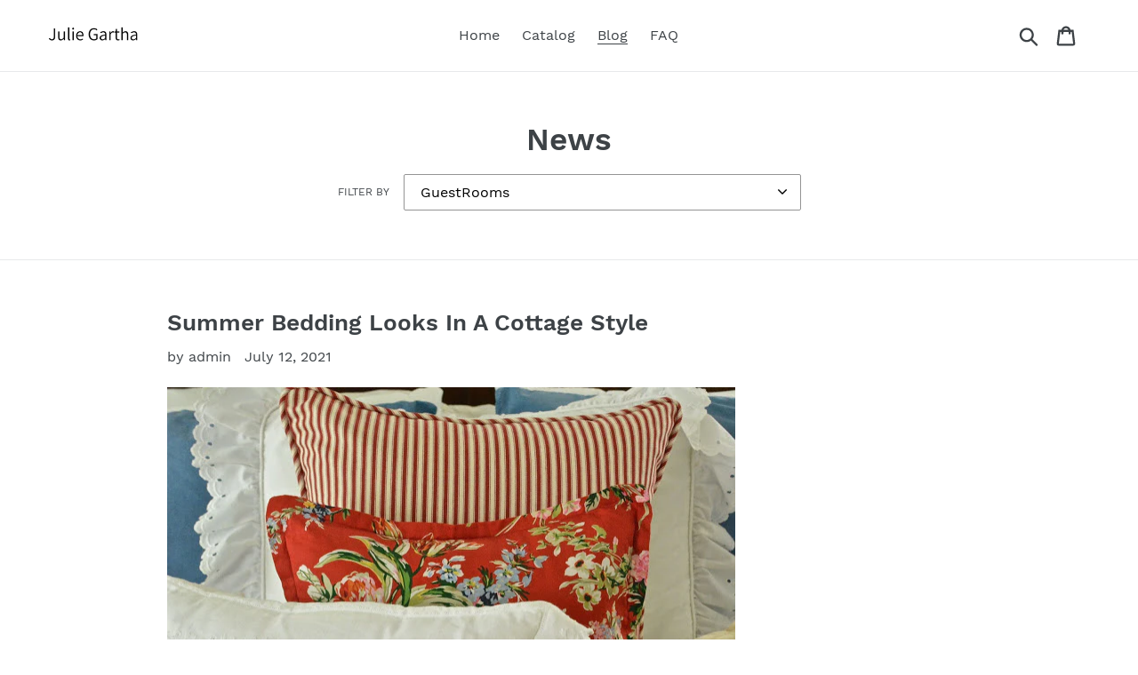

--- FILE ---
content_type: text/html; charset=utf-8
request_url: https://juliegartha.com/blogs/news/tagged/guestrooms
body_size: 24052
content:
<!doctype html>
<html class="no-js" lang="en">
<head>
  
  <meta name="p:domain_verify" content="80b54066388d46da2236042439b3c1b0"/>
  
  <meta charset="utf-8">
  <meta http-equiv="X-UA-Compatible" content="IE=edge,chrome=1">
  <meta name="viewport" content="width=device-width,initial-scale=1">
  <meta name="theme-color" content="#557b97">
  <link rel="canonical" href="https://juliegartha.com/blogs/news/tagged/guestrooms"><title>News
&ndash; Tagged &quot;GuestRooms&quot;&ndash; Julie Gartha</title><!-- /snippets/social-meta-tags.liquid -->




<meta property="og:site_name" content="Julie Gartha">
<meta property="og:url" content="https://juliegartha.com/blogs/news/tagged/guestrooms">
<meta property="og:title" content="News">
<meta property="og:type" content="website">
<meta property="og:description" content="Julie Gartha">





<meta name="twitter:card" content="summary_large_image">
<meta name="twitter:title" content="News">
<meta name="twitter:description" content="Julie Gartha">


  <link href="//juliegartha.com/cdn/shop/t/1/assets/theme.scss.css?v=150386345846945247941656109077" rel="stylesheet" type="text/css" media="all" />

  <script>
    var theme = {
      strings: {
        addToCart: "Add to cart",
        soldOut: "Sold out",
        unavailable: "Unavailable",
        regularPrice: "Regular price",
        sale: "Sale",
        showMore: "Show More",
        showLess: "Show Less",
        addressError: "Error looking up that address",
        addressNoResults: "No results for that address",
        addressQueryLimit: "You have exceeded the Google API usage limit. Consider upgrading to a \u003ca href=\"https:\/\/developers.google.com\/maps\/premium\/usage-limits\"\u003ePremium Plan\u003c\/a\u003e.",
        authError: "There was a problem authenticating your Google Maps account.",
        newWindow: "Opens in a new window.",
        external: "Opens external website.",
        newWindowExternal: "Opens external website in a new window.",
        quantityMinimumMessage: "Quantity must be 1 or more",
        unitPrice: "Unit price",
        unitPriceSeparator: "per",
        oneCartCount: "1 item",
        otherCartCount: "[count] items",
        quantityLabel: "Quantity: [count]"
      },
      moneyFormat: "${{amount}}"
    }

    document.documentElement.className = document.documentElement.className.replace('no-js', 'js');
  </script><script src="//juliegartha.com/cdn/shop/t/1/assets/lazysizes.js?v=94224023136283657951561679546" async="async"></script>
  <script src="//juliegartha.com/cdn/shop/t/1/assets/vendor.js?v=12001839194546984181561679547" defer="defer"></script>
  <script src="//juliegartha.com/cdn/shop/t/1/assets/theme.js?v=107203192688088972491561741754" defer="defer"></script>

  <script>window.performance && window.performance.mark && window.performance.mark('shopify.content_for_header.start');</script><meta id="shopify-digital-wallet" name="shopify-digital-wallet" content="/24861638708/digital_wallets/dialog">
<link rel="alternate" type="application/atom+xml" title="Feed" href="/blogs/news/tagged/guestrooms.atom" />
<script async="async" src="/checkouts/internal/preloads.js?locale=en-US"></script>
<script id="shopify-features" type="application/json">{"accessToken":"3b982e9d80a8f45fb8f76126ee45ee95","betas":["rich-media-storefront-analytics"],"domain":"juliegartha.com","predictiveSearch":true,"shopId":24861638708,"locale":"en"}</script>
<script>var Shopify = Shopify || {};
Shopify.shop = "julie-gartha.myshopify.com";
Shopify.locale = "en";
Shopify.currency = {"active":"USD","rate":"1.0"};
Shopify.country = "US";
Shopify.theme = {"name":"Debut","id":74207789108,"schema_name":"Debut","schema_version":"12.2.1","theme_store_id":796,"role":"main"};
Shopify.theme.handle = "null";
Shopify.theme.style = {"id":null,"handle":null};
Shopify.cdnHost = "juliegartha.com/cdn";
Shopify.routes = Shopify.routes || {};
Shopify.routes.root = "/";</script>
<script type="module">!function(o){(o.Shopify=o.Shopify||{}).modules=!0}(window);</script>
<script>!function(o){function n(){var o=[];function n(){o.push(Array.prototype.slice.apply(arguments))}return n.q=o,n}var t=o.Shopify=o.Shopify||{};t.loadFeatures=n(),t.autoloadFeatures=n()}(window);</script>
<script id="shop-js-analytics" type="application/json">{"pageType":"blog"}</script>
<script defer="defer" async type="module" src="//juliegartha.com/cdn/shopifycloud/shop-js/modules/v2/client.init-shop-cart-sync_C5BV16lS.en.esm.js"></script>
<script defer="defer" async type="module" src="//juliegartha.com/cdn/shopifycloud/shop-js/modules/v2/chunk.common_CygWptCX.esm.js"></script>
<script type="module">
  await import("//juliegartha.com/cdn/shopifycloud/shop-js/modules/v2/client.init-shop-cart-sync_C5BV16lS.en.esm.js");
await import("//juliegartha.com/cdn/shopifycloud/shop-js/modules/v2/chunk.common_CygWptCX.esm.js");

  window.Shopify.SignInWithShop?.initShopCartSync?.({"fedCMEnabled":true,"windoidEnabled":true});

</script>
<script id="__st">var __st={"a":24861638708,"offset":-18000,"reqid":"a355e4c7-7039-4d2e-b96b-22dca39ec4d3-1768852649","pageurl":"juliegartha.com\/blogs\/news\/tagged\/guestrooms","s":"blogs-46615101492","u":"72d14b4be739","p":"blog","rtyp":"blog","rid":46615101492};</script>
<script>window.ShopifyPaypalV4VisibilityTracking = true;</script>
<script id="captcha-bootstrap">!function(){'use strict';const t='contact',e='account',n='new_comment',o=[[t,t],['blogs',n],['comments',n],[t,'customer']],c=[[e,'customer_login'],[e,'guest_login'],[e,'recover_customer_password'],[e,'create_customer']],r=t=>t.map((([t,e])=>`form[action*='/${t}']:not([data-nocaptcha='true']) input[name='form_type'][value='${e}']`)).join(','),a=t=>()=>t?[...document.querySelectorAll(t)].map((t=>t.form)):[];function s(){const t=[...o],e=r(t);return a(e)}const i='password',u='form_key',d=['recaptcha-v3-token','g-recaptcha-response','h-captcha-response',i],f=()=>{try{return window.sessionStorage}catch{return}},m='__shopify_v',_=t=>t.elements[u];function p(t,e,n=!1){try{const o=window.sessionStorage,c=JSON.parse(o.getItem(e)),{data:r}=function(t){const{data:e,action:n}=t;return t[m]||n?{data:e,action:n}:{data:t,action:n}}(c);for(const[e,n]of Object.entries(r))t.elements[e]&&(t.elements[e].value=n);n&&o.removeItem(e)}catch(o){console.error('form repopulation failed',{error:o})}}const l='form_type',E='cptcha';function T(t){t.dataset[E]=!0}const w=window,h=w.document,L='Shopify',v='ce_forms',y='captcha';let A=!1;((t,e)=>{const n=(g='f06e6c50-85a8-45c8-87d0-21a2b65856fe',I='https://cdn.shopify.com/shopifycloud/storefront-forms-hcaptcha/ce_storefront_forms_captcha_hcaptcha.v1.5.2.iife.js',D={infoText:'Protected by hCaptcha',privacyText:'Privacy',termsText:'Terms'},(t,e,n)=>{const o=w[L][v],c=o.bindForm;if(c)return c(t,g,e,D).then(n);var r;o.q.push([[t,g,e,D],n]),r=I,A||(h.body.append(Object.assign(h.createElement('script'),{id:'captcha-provider',async:!0,src:r})),A=!0)});var g,I,D;w[L]=w[L]||{},w[L][v]=w[L][v]||{},w[L][v].q=[],w[L][y]=w[L][y]||{},w[L][y].protect=function(t,e){n(t,void 0,e),T(t)},Object.freeze(w[L][y]),function(t,e,n,w,h,L){const[v,y,A,g]=function(t,e,n){const i=e?o:[],u=t?c:[],d=[...i,...u],f=r(d),m=r(i),_=r(d.filter((([t,e])=>n.includes(e))));return[a(f),a(m),a(_),s()]}(w,h,L),I=t=>{const e=t.target;return e instanceof HTMLFormElement?e:e&&e.form},D=t=>v().includes(t);t.addEventListener('submit',(t=>{const e=I(t);if(!e)return;const n=D(e)&&!e.dataset.hcaptchaBound&&!e.dataset.recaptchaBound,o=_(e),c=g().includes(e)&&(!o||!o.value);(n||c)&&t.preventDefault(),c&&!n&&(function(t){try{if(!f())return;!function(t){const e=f();if(!e)return;const n=_(t);if(!n)return;const o=n.value;o&&e.removeItem(o)}(t);const e=Array.from(Array(32),(()=>Math.random().toString(36)[2])).join('');!function(t,e){_(t)||t.append(Object.assign(document.createElement('input'),{type:'hidden',name:u})),t.elements[u].value=e}(t,e),function(t,e){const n=f();if(!n)return;const o=[...t.querySelectorAll(`input[type='${i}']`)].map((({name:t})=>t)),c=[...d,...o],r={};for(const[a,s]of new FormData(t).entries())c.includes(a)||(r[a]=s);n.setItem(e,JSON.stringify({[m]:1,action:t.action,data:r}))}(t,e)}catch(e){console.error('failed to persist form',e)}}(e),e.submit())}));const S=(t,e)=>{t&&!t.dataset[E]&&(n(t,e.some((e=>e===t))),T(t))};for(const o of['focusin','change'])t.addEventListener(o,(t=>{const e=I(t);D(e)&&S(e,y())}));const B=e.get('form_key'),M=e.get(l),P=B&&M;t.addEventListener('DOMContentLoaded',(()=>{const t=y();if(P)for(const e of t)e.elements[l].value===M&&p(e,B);[...new Set([...A(),...v().filter((t=>'true'===t.dataset.shopifyCaptcha))])].forEach((e=>S(e,t)))}))}(h,new URLSearchParams(w.location.search),n,t,e,['guest_login'])})(!0,!0)}();</script>
<script integrity="sha256-4kQ18oKyAcykRKYeNunJcIwy7WH5gtpwJnB7kiuLZ1E=" data-source-attribution="shopify.loadfeatures" defer="defer" src="//juliegartha.com/cdn/shopifycloud/storefront/assets/storefront/load_feature-a0a9edcb.js" crossorigin="anonymous"></script>
<script data-source-attribution="shopify.dynamic_checkout.dynamic.init">var Shopify=Shopify||{};Shopify.PaymentButton=Shopify.PaymentButton||{isStorefrontPortableWallets:!0,init:function(){window.Shopify.PaymentButton.init=function(){};var t=document.createElement("script");t.src="https://juliegartha.com/cdn/shopifycloud/portable-wallets/latest/portable-wallets.en.js",t.type="module",document.head.appendChild(t)}};
</script>
<script data-source-attribution="shopify.dynamic_checkout.buyer_consent">
  function portableWalletsHideBuyerConsent(e){var t=document.getElementById("shopify-buyer-consent"),n=document.getElementById("shopify-subscription-policy-button");t&&n&&(t.classList.add("hidden"),t.setAttribute("aria-hidden","true"),n.removeEventListener("click",e))}function portableWalletsShowBuyerConsent(e){var t=document.getElementById("shopify-buyer-consent"),n=document.getElementById("shopify-subscription-policy-button");t&&n&&(t.classList.remove("hidden"),t.removeAttribute("aria-hidden"),n.addEventListener("click",e))}window.Shopify?.PaymentButton&&(window.Shopify.PaymentButton.hideBuyerConsent=portableWalletsHideBuyerConsent,window.Shopify.PaymentButton.showBuyerConsent=portableWalletsShowBuyerConsent);
</script>
<script data-source-attribution="shopify.dynamic_checkout.cart.bootstrap">document.addEventListener("DOMContentLoaded",(function(){function t(){return document.querySelector("shopify-accelerated-checkout-cart, shopify-accelerated-checkout")}if(t())Shopify.PaymentButton.init();else{new MutationObserver((function(e,n){t()&&(Shopify.PaymentButton.init(),n.disconnect())})).observe(document.body,{childList:!0,subtree:!0})}}));
</script>

<script>window.performance && window.performance.mark && window.performance.mark('shopify.content_for_header.end');</script>
<meta property="og:image" content="https://cdn.shopify.com/s/files/1/0248/6163/8708/files/Julie_Gartha_Assistant.png?height=628&pad_color=fff&v=1613754210&width=1200" />
<meta property="og:image:secure_url" content="https://cdn.shopify.com/s/files/1/0248/6163/8708/files/Julie_Gartha_Assistant.png?height=628&pad_color=fff&v=1613754210&width=1200" />
<meta property="og:image:width" content="1200" />
<meta property="og:image:height" content="628" />
<link href="https://monorail-edge.shopifysvc.com" rel="dns-prefetch">
<script>(function(){if ("sendBeacon" in navigator && "performance" in window) {try {var session_token_from_headers = performance.getEntriesByType('navigation')[0].serverTiming.find(x => x.name == '_s').description;} catch {var session_token_from_headers = undefined;}var session_cookie_matches = document.cookie.match(/_shopify_s=([^;]*)/);var session_token_from_cookie = session_cookie_matches && session_cookie_matches.length === 2 ? session_cookie_matches[1] : "";var session_token = session_token_from_headers || session_token_from_cookie || "";function handle_abandonment_event(e) {var entries = performance.getEntries().filter(function(entry) {return /monorail-edge.shopifysvc.com/.test(entry.name);});if (!window.abandonment_tracked && entries.length === 0) {window.abandonment_tracked = true;var currentMs = Date.now();var navigation_start = performance.timing.navigationStart;var payload = {shop_id: 24861638708,url: window.location.href,navigation_start,duration: currentMs - navigation_start,session_token,page_type: "blog"};window.navigator.sendBeacon("https://monorail-edge.shopifysvc.com/v1/produce", JSON.stringify({schema_id: "online_store_buyer_site_abandonment/1.1",payload: payload,metadata: {event_created_at_ms: currentMs,event_sent_at_ms: currentMs}}));}}window.addEventListener('pagehide', handle_abandonment_event);}}());</script>
<script id="web-pixels-manager-setup">(function e(e,d,r,n,o){if(void 0===o&&(o={}),!Boolean(null===(a=null===(i=window.Shopify)||void 0===i?void 0:i.analytics)||void 0===a?void 0:a.replayQueue)){var i,a;window.Shopify=window.Shopify||{};var t=window.Shopify;t.analytics=t.analytics||{};var s=t.analytics;s.replayQueue=[],s.publish=function(e,d,r){return s.replayQueue.push([e,d,r]),!0};try{self.performance.mark("wpm:start")}catch(e){}var l=function(){var e={modern:/Edge?\/(1{2}[4-9]|1[2-9]\d|[2-9]\d{2}|\d{4,})\.\d+(\.\d+|)|Firefox\/(1{2}[4-9]|1[2-9]\d|[2-9]\d{2}|\d{4,})\.\d+(\.\d+|)|Chrom(ium|e)\/(9{2}|\d{3,})\.\d+(\.\d+|)|(Maci|X1{2}).+ Version\/(15\.\d+|(1[6-9]|[2-9]\d|\d{3,})\.\d+)([,.]\d+|)( \(\w+\)|)( Mobile\/\w+|) Safari\/|Chrome.+OPR\/(9{2}|\d{3,})\.\d+\.\d+|(CPU[ +]OS|iPhone[ +]OS|CPU[ +]iPhone|CPU IPhone OS|CPU iPad OS)[ +]+(15[._]\d+|(1[6-9]|[2-9]\d|\d{3,})[._]\d+)([._]\d+|)|Android:?[ /-](13[3-9]|1[4-9]\d|[2-9]\d{2}|\d{4,})(\.\d+|)(\.\d+|)|Android.+Firefox\/(13[5-9]|1[4-9]\d|[2-9]\d{2}|\d{4,})\.\d+(\.\d+|)|Android.+Chrom(ium|e)\/(13[3-9]|1[4-9]\d|[2-9]\d{2}|\d{4,})\.\d+(\.\d+|)|SamsungBrowser\/([2-9]\d|\d{3,})\.\d+/,legacy:/Edge?\/(1[6-9]|[2-9]\d|\d{3,})\.\d+(\.\d+|)|Firefox\/(5[4-9]|[6-9]\d|\d{3,})\.\d+(\.\d+|)|Chrom(ium|e)\/(5[1-9]|[6-9]\d|\d{3,})\.\d+(\.\d+|)([\d.]+$|.*Safari\/(?![\d.]+ Edge\/[\d.]+$))|(Maci|X1{2}).+ Version\/(10\.\d+|(1[1-9]|[2-9]\d|\d{3,})\.\d+)([,.]\d+|)( \(\w+\)|)( Mobile\/\w+|) Safari\/|Chrome.+OPR\/(3[89]|[4-9]\d|\d{3,})\.\d+\.\d+|(CPU[ +]OS|iPhone[ +]OS|CPU[ +]iPhone|CPU IPhone OS|CPU iPad OS)[ +]+(10[._]\d+|(1[1-9]|[2-9]\d|\d{3,})[._]\d+)([._]\d+|)|Android:?[ /-](13[3-9]|1[4-9]\d|[2-9]\d{2}|\d{4,})(\.\d+|)(\.\d+|)|Mobile Safari.+OPR\/([89]\d|\d{3,})\.\d+\.\d+|Android.+Firefox\/(13[5-9]|1[4-9]\d|[2-9]\d{2}|\d{4,})\.\d+(\.\d+|)|Android.+Chrom(ium|e)\/(13[3-9]|1[4-9]\d|[2-9]\d{2}|\d{4,})\.\d+(\.\d+|)|Android.+(UC? ?Browser|UCWEB|U3)[ /]?(15\.([5-9]|\d{2,})|(1[6-9]|[2-9]\d|\d{3,})\.\d+)\.\d+|SamsungBrowser\/(5\.\d+|([6-9]|\d{2,})\.\d+)|Android.+MQ{2}Browser\/(14(\.(9|\d{2,})|)|(1[5-9]|[2-9]\d|\d{3,})(\.\d+|))(\.\d+|)|K[Aa][Ii]OS\/(3\.\d+|([4-9]|\d{2,})\.\d+)(\.\d+|)/},d=e.modern,r=e.legacy,n=navigator.userAgent;return n.match(d)?"modern":n.match(r)?"legacy":"unknown"}(),u="modern"===l?"modern":"legacy",c=(null!=n?n:{modern:"",legacy:""})[u],f=function(e){return[e.baseUrl,"/wpm","/b",e.hashVersion,"modern"===e.buildTarget?"m":"l",".js"].join("")}({baseUrl:d,hashVersion:r,buildTarget:u}),m=function(e){var d=e.version,r=e.bundleTarget,n=e.surface,o=e.pageUrl,i=e.monorailEndpoint;return{emit:function(e){var a=e.status,t=e.errorMsg,s=(new Date).getTime(),l=JSON.stringify({metadata:{event_sent_at_ms:s},events:[{schema_id:"web_pixels_manager_load/3.1",payload:{version:d,bundle_target:r,page_url:o,status:a,surface:n,error_msg:t},metadata:{event_created_at_ms:s}}]});if(!i)return console&&console.warn&&console.warn("[Web Pixels Manager] No Monorail endpoint provided, skipping logging."),!1;try{return self.navigator.sendBeacon.bind(self.navigator)(i,l)}catch(e){}var u=new XMLHttpRequest;try{return u.open("POST",i,!0),u.setRequestHeader("Content-Type","text/plain"),u.send(l),!0}catch(e){return console&&console.warn&&console.warn("[Web Pixels Manager] Got an unhandled error while logging to Monorail."),!1}}}}({version:r,bundleTarget:l,surface:e.surface,pageUrl:self.location.href,monorailEndpoint:e.monorailEndpoint});try{o.browserTarget=l,function(e){var d=e.src,r=e.async,n=void 0===r||r,o=e.onload,i=e.onerror,a=e.sri,t=e.scriptDataAttributes,s=void 0===t?{}:t,l=document.createElement("script"),u=document.querySelector("head"),c=document.querySelector("body");if(l.async=n,l.src=d,a&&(l.integrity=a,l.crossOrigin="anonymous"),s)for(var f in s)if(Object.prototype.hasOwnProperty.call(s,f))try{l.dataset[f]=s[f]}catch(e){}if(o&&l.addEventListener("load",o),i&&l.addEventListener("error",i),u)u.appendChild(l);else{if(!c)throw new Error("Did not find a head or body element to append the script");c.appendChild(l)}}({src:f,async:!0,onload:function(){if(!function(){var e,d;return Boolean(null===(d=null===(e=window.Shopify)||void 0===e?void 0:e.analytics)||void 0===d?void 0:d.initialized)}()){var d=window.webPixelsManager.init(e)||void 0;if(d){var r=window.Shopify.analytics;r.replayQueue.forEach((function(e){var r=e[0],n=e[1],o=e[2];d.publishCustomEvent(r,n,o)})),r.replayQueue=[],r.publish=d.publishCustomEvent,r.visitor=d.visitor,r.initialized=!0}}},onerror:function(){return m.emit({status:"failed",errorMsg:"".concat(f," has failed to load")})},sri:function(e){var d=/^sha384-[A-Za-z0-9+/=]+$/;return"string"==typeof e&&d.test(e)}(c)?c:"",scriptDataAttributes:o}),m.emit({status:"loading"})}catch(e){m.emit({status:"failed",errorMsg:(null==e?void 0:e.message)||"Unknown error"})}}})({shopId: 24861638708,storefrontBaseUrl: "https://juliegartha.com",extensionsBaseUrl: "https://extensions.shopifycdn.com/cdn/shopifycloud/web-pixels-manager",monorailEndpoint: "https://monorail-edge.shopifysvc.com/unstable/produce_batch",surface: "storefront-renderer",enabledBetaFlags: ["2dca8a86"],webPixelsConfigList: [{"id":"shopify-app-pixel","configuration":"{}","eventPayloadVersion":"v1","runtimeContext":"STRICT","scriptVersion":"0450","apiClientId":"shopify-pixel","type":"APP","privacyPurposes":["ANALYTICS","MARKETING"]},{"id":"shopify-custom-pixel","eventPayloadVersion":"v1","runtimeContext":"LAX","scriptVersion":"0450","apiClientId":"shopify-pixel","type":"CUSTOM","privacyPurposes":["ANALYTICS","MARKETING"]}],isMerchantRequest: false,initData: {"shop":{"name":"Julie Gartha","paymentSettings":{"currencyCode":"USD"},"myshopifyDomain":"julie-gartha.myshopify.com","countryCode":"US","storefrontUrl":"https:\/\/juliegartha.com"},"customer":null,"cart":null,"checkout":null,"productVariants":[],"purchasingCompany":null},},"https://juliegartha.com/cdn","fcfee988w5aeb613cpc8e4bc33m6693e112",{"modern":"","legacy":""},{"shopId":"24861638708","storefrontBaseUrl":"https:\/\/juliegartha.com","extensionBaseUrl":"https:\/\/extensions.shopifycdn.com\/cdn\/shopifycloud\/web-pixels-manager","surface":"storefront-renderer","enabledBetaFlags":"[\"2dca8a86\"]","isMerchantRequest":"false","hashVersion":"fcfee988w5aeb613cpc8e4bc33m6693e112","publish":"custom","events":"[[\"page_viewed\",{}]]"});</script><script>
  window.ShopifyAnalytics = window.ShopifyAnalytics || {};
  window.ShopifyAnalytics.meta = window.ShopifyAnalytics.meta || {};
  window.ShopifyAnalytics.meta.currency = 'USD';
  var meta = {"page":{"pageType":"blog","resourceType":"blog","resourceId":46615101492,"requestId":"a355e4c7-7039-4d2e-b96b-22dca39ec4d3-1768852649"}};
  for (var attr in meta) {
    window.ShopifyAnalytics.meta[attr] = meta[attr];
  }
</script>
<script class="analytics">
  (function () {
    var customDocumentWrite = function(content) {
      var jquery = null;

      if (window.jQuery) {
        jquery = window.jQuery;
      } else if (window.Checkout && window.Checkout.$) {
        jquery = window.Checkout.$;
      }

      if (jquery) {
        jquery('body').append(content);
      }
    };

    var hasLoggedConversion = function(token) {
      if (token) {
        return document.cookie.indexOf('loggedConversion=' + token) !== -1;
      }
      return false;
    }

    var setCookieIfConversion = function(token) {
      if (token) {
        var twoMonthsFromNow = new Date(Date.now());
        twoMonthsFromNow.setMonth(twoMonthsFromNow.getMonth() + 2);

        document.cookie = 'loggedConversion=' + token + '; expires=' + twoMonthsFromNow;
      }
    }

    var trekkie = window.ShopifyAnalytics.lib = window.trekkie = window.trekkie || [];
    if (trekkie.integrations) {
      return;
    }
    trekkie.methods = [
      'identify',
      'page',
      'ready',
      'track',
      'trackForm',
      'trackLink'
    ];
    trekkie.factory = function(method) {
      return function() {
        var args = Array.prototype.slice.call(arguments);
        args.unshift(method);
        trekkie.push(args);
        return trekkie;
      };
    };
    for (var i = 0; i < trekkie.methods.length; i++) {
      var key = trekkie.methods[i];
      trekkie[key] = trekkie.factory(key);
    }
    trekkie.load = function(config) {
      trekkie.config = config || {};
      trekkie.config.initialDocumentCookie = document.cookie;
      var first = document.getElementsByTagName('script')[0];
      var script = document.createElement('script');
      script.type = 'text/javascript';
      script.onerror = function(e) {
        var scriptFallback = document.createElement('script');
        scriptFallback.type = 'text/javascript';
        scriptFallback.onerror = function(error) {
                var Monorail = {
      produce: function produce(monorailDomain, schemaId, payload) {
        var currentMs = new Date().getTime();
        var event = {
          schema_id: schemaId,
          payload: payload,
          metadata: {
            event_created_at_ms: currentMs,
            event_sent_at_ms: currentMs
          }
        };
        return Monorail.sendRequest("https://" + monorailDomain + "/v1/produce", JSON.stringify(event));
      },
      sendRequest: function sendRequest(endpointUrl, payload) {
        // Try the sendBeacon API
        if (window && window.navigator && typeof window.navigator.sendBeacon === 'function' && typeof window.Blob === 'function' && !Monorail.isIos12()) {
          var blobData = new window.Blob([payload], {
            type: 'text/plain'
          });

          if (window.navigator.sendBeacon(endpointUrl, blobData)) {
            return true;
          } // sendBeacon was not successful

        } // XHR beacon

        var xhr = new XMLHttpRequest();

        try {
          xhr.open('POST', endpointUrl);
          xhr.setRequestHeader('Content-Type', 'text/plain');
          xhr.send(payload);
        } catch (e) {
          console.log(e);
        }

        return false;
      },
      isIos12: function isIos12() {
        return window.navigator.userAgent.lastIndexOf('iPhone; CPU iPhone OS 12_') !== -1 || window.navigator.userAgent.lastIndexOf('iPad; CPU OS 12_') !== -1;
      }
    };
    Monorail.produce('monorail-edge.shopifysvc.com',
      'trekkie_storefront_load_errors/1.1',
      {shop_id: 24861638708,
      theme_id: 74207789108,
      app_name: "storefront",
      context_url: window.location.href,
      source_url: "//juliegartha.com/cdn/s/trekkie.storefront.cd680fe47e6c39ca5d5df5f0a32d569bc48c0f27.min.js"});

        };
        scriptFallback.async = true;
        scriptFallback.src = '//juliegartha.com/cdn/s/trekkie.storefront.cd680fe47e6c39ca5d5df5f0a32d569bc48c0f27.min.js';
        first.parentNode.insertBefore(scriptFallback, first);
      };
      script.async = true;
      script.src = '//juliegartha.com/cdn/s/trekkie.storefront.cd680fe47e6c39ca5d5df5f0a32d569bc48c0f27.min.js';
      first.parentNode.insertBefore(script, first);
    };
    trekkie.load(
      {"Trekkie":{"appName":"storefront","development":false,"defaultAttributes":{"shopId":24861638708,"isMerchantRequest":null,"themeId":74207789108,"themeCityHash":"16410563759692411308","contentLanguage":"en","currency":"USD","eventMetadataId":"6dbfd873-7f0a-427b-a2f0-17be83f98d1e"},"isServerSideCookieWritingEnabled":true,"monorailRegion":"shop_domain","enabledBetaFlags":["65f19447"]},"Session Attribution":{},"S2S":{"facebookCapiEnabled":false,"source":"trekkie-storefront-renderer","apiClientId":580111}}
    );

    var loaded = false;
    trekkie.ready(function() {
      if (loaded) return;
      loaded = true;

      window.ShopifyAnalytics.lib = window.trekkie;

      var originalDocumentWrite = document.write;
      document.write = customDocumentWrite;
      try { window.ShopifyAnalytics.merchantGoogleAnalytics.call(this); } catch(error) {};
      document.write = originalDocumentWrite;

      window.ShopifyAnalytics.lib.page(null,{"pageType":"blog","resourceType":"blog","resourceId":46615101492,"requestId":"a355e4c7-7039-4d2e-b96b-22dca39ec4d3-1768852649","shopifyEmitted":true});

      var match = window.location.pathname.match(/checkouts\/(.+)\/(thank_you|post_purchase)/)
      var token = match? match[1]: undefined;
      if (!hasLoggedConversion(token)) {
        setCookieIfConversion(token);
        
      }
    });


        var eventsListenerScript = document.createElement('script');
        eventsListenerScript.async = true;
        eventsListenerScript.src = "//juliegartha.com/cdn/shopifycloud/storefront/assets/shop_events_listener-3da45d37.js";
        document.getElementsByTagName('head')[0].appendChild(eventsListenerScript);

})();</script>
<script
  defer
  src="https://juliegartha.com/cdn/shopifycloud/perf-kit/shopify-perf-kit-3.0.4.min.js"
  data-application="storefront-renderer"
  data-shop-id="24861638708"
  data-render-region="gcp-us-central1"
  data-page-type="blog"
  data-theme-instance-id="74207789108"
  data-theme-name="Debut"
  data-theme-version="12.2.1"
  data-monorail-region="shop_domain"
  data-resource-timing-sampling-rate="10"
  data-shs="true"
  data-shs-beacon="true"
  data-shs-export-with-fetch="true"
  data-shs-logs-sample-rate="1"
  data-shs-beacon-endpoint="https://juliegartha.com/api/collect"
></script>
</head>

<body class="template-blog">

  <a class="in-page-link visually-hidden skip-link" href="#MainContent">Skip to content</a>

  <div id="SearchDrawer" class="search-bar drawer drawer--top" role="dialog" aria-modal="true" aria-label="Search">
    <div class="search-bar__table">
      <div class="search-bar__table-cell search-bar__form-wrapper">
        <form class="search search-bar__form" action="/search" method="get" role="search">
          <input class="search__input search-bar__input" type="search" name="q" value="" placeholder="Search" aria-label="Search">
          <button class="search-bar__submit search__submit btn--link" type="submit">
            <svg aria-hidden="true" focusable="false" role="presentation" class="icon icon-search" viewBox="0 0 37 40"><path d="M35.6 36l-9.8-9.8c4.1-5.4 3.6-13.2-1.3-18.1-5.4-5.4-14.2-5.4-19.7 0-5.4 5.4-5.4 14.2 0 19.7 2.6 2.6 6.1 4.1 9.8 4.1 3 0 5.9-1 8.3-2.8l9.8 9.8c.4.4.9.6 1.4.6s1-.2 1.4-.6c.9-.9.9-2.1.1-2.9zm-20.9-8.2c-2.6 0-5.1-1-7-2.9-3.9-3.9-3.9-10.1 0-14C9.6 9 12.2 8 14.7 8s5.1 1 7 2.9c3.9 3.9 3.9 10.1 0 14-1.9 1.9-4.4 2.9-7 2.9z"/></svg>
            <span class="icon__fallback-text">Submit</span>
          </button>
        </form>
      </div>
      <div class="search-bar__table-cell text-right">
        <button type="button" class="btn--link search-bar__close js-drawer-close">
          <svg aria-hidden="true" focusable="false" role="presentation" class="icon icon-close" viewBox="0 0 40 40"><path d="M23.868 20.015L39.117 4.78c1.11-1.108 1.11-2.77 0-3.877-1.109-1.108-2.773-1.108-3.882 0L19.986 16.137 4.737.904C3.628-.204 1.965-.204.856.904c-1.11 1.108-1.11 2.77 0 3.877l15.249 15.234L.855 35.248c-1.108 1.108-1.108 2.77 0 3.877.555.554 1.248.831 1.942.831s1.386-.277 1.94-.83l15.25-15.234 15.248 15.233c.555.554 1.248.831 1.941.831s1.387-.277 1.941-.83c1.11-1.109 1.11-2.77 0-3.878L23.868 20.015z" class="layer"/></svg>
          <span class="icon__fallback-text">Close search</span>
        </button>
      </div>
    </div>
  </div>

  <style data-shopify>

  .cart-popup {
    box-shadow: 1px 1px 10px 2px rgba(232, 233, 235, 0.5);
  }</style><div class="cart-popup-wrapper cart-popup-wrapper--hidden" role="dialog" aria-modal="true" aria-labelledby="CartPopupHeading" data-cart-popup-wrapper>
  <div class="cart-popup" data-cart-popup tabindex="-1">
    <h2 id="CartPopupHeading" class="cart-popup__heading">Just added to your cart</h2>
    <button class="cart-popup__close" aria-label="Close" data-cart-popup-close><svg aria-hidden="true" focusable="false" role="presentation" class="icon icon-close" viewBox="0 0 40 40"><path d="M23.868 20.015L39.117 4.78c1.11-1.108 1.11-2.77 0-3.877-1.109-1.108-2.773-1.108-3.882 0L19.986 16.137 4.737.904C3.628-.204 1.965-.204.856.904c-1.11 1.108-1.11 2.77 0 3.877l15.249 15.234L.855 35.248c-1.108 1.108-1.108 2.77 0 3.877.555.554 1.248.831 1.942.831s1.386-.277 1.94-.83l15.25-15.234 15.248 15.233c.555.554 1.248.831 1.941.831s1.387-.277 1.941-.83c1.11-1.109 1.11-2.77 0-3.878L23.868 20.015z" class="layer"/></svg></button>

    <div class="cart-popup-item">
      <div class="cart-popup-item__image-wrapper hide" data-cart-popup-image-wrapper>
        <div class="cart-popup-item__image-placeholder" data-cart-popup-image-placeholder>
          <div class="placeholder-background placeholder-background--animation"></div>
        </div>
      </div>
      <div class="cart-popup-item__description">
        <div>
          <div class="cart-popup-item__title" data-cart-popup-title></div>
          <ul class="product-details" aria-label="Product details" data-cart-popup-product-details></ul>
        </div>
        <div class="cart-popup-item__quantity">
          <span class="visually-hidden" data-cart-popup-quantity-label></span>
          <span aria-hidden="true">Qty:</span>
          <span aria-hidden="true" data-cart-popup-quantity></span>
        </div>
      </div>
    </div>

    <a href="/cart" class="cart-popup__cta-link btn btn--secondary-accent">
      View cart (<span data-cart-popup-cart-quantity></span>)
    </a>

    <div class="cart-popup__dismiss">
      <button class="cart-popup__dismiss-button text-link text-link--accent" data-cart-popup-dismiss>
        Continue shopping
      </button>
    </div>
  </div>
</div>


  <div id="shopify-section-header" class="shopify-section">

<div data-section-id="header" data-section-type="header-section">
  

  <header class="site-header border-bottom logo--left" role="banner">
    <div class="grid grid--no-gutters grid--table site-header__mobile-nav">
      

      <div class="grid__item medium-up--one-quarter logo-align--left">
        
        
          <div class="h2 site-header__logo">
        
          
<a href="/" class="site-header__logo-image">
              
              <img class="lazyload js"
                   src="//juliegartha.com/cdn/shop/files/Julie_Gartha_Assistant_300x300.png?v=1613754210"
                   data-src="//juliegartha.com/cdn/shop/files/Julie_Gartha_Assistant_{width}x.png?v=1613754210"
                   data-widths="[180, 360, 540, 720, 900, 1080, 1296, 1512, 1728, 2048]"
                   data-aspectratio="3.240506329113924"
                   data-sizes="auto"
                   alt="Julie Gartha"
                   style="max-width: 100px">
              <noscript>
                
                <img src="//juliegartha.com/cdn/shop/files/Julie_Gartha_Assistant_100x.png?v=1613754210"
                     srcset="//juliegartha.com/cdn/shop/files/Julie_Gartha_Assistant_100x.png?v=1613754210 1x, //juliegartha.com/cdn/shop/files/Julie_Gartha_Assistant_100x@2x.png?v=1613754210 2x"
                     alt="Julie Gartha"
                     style="max-width: 100px;">
              </noscript>
            </a>
          
        
          </div>
        
      </div>

      
        <nav class="grid__item medium-up--one-half small--hide" id="AccessibleNav" role="navigation">
          <ul class="site-nav list--inline " id="SiteNav">
  



    
      <li >
        <a href="/"
          class="site-nav__link site-nav__link--main"
          
        >
          <span class="site-nav__label">Home</span>
        </a>
      </li>
    
  



    
      <li >
        <a href="/collections/all"
          class="site-nav__link site-nav__link--main"
          
        >
          <span class="site-nav__label">Catalog</span>
        </a>
      </li>
    
  



    
      <li  class="site-nav--active">
        <a href="/blogs/news"
          class="site-nav__link site-nav__link--main site-nav__link--active"
          
        >
          <span class="site-nav__label">Blog</span>
        </a>
      </li>
    
  



    
      <li >
        <a href="/pages/frequently-asked-questions"
          class="site-nav__link site-nav__link--main"
          
        >
          <span class="site-nav__label">FAQ</span>
        </a>
      </li>
    
  
</ul>

        </nav>
      

      <div class="grid__item medium-up--one-quarter text-right site-header__icons">
        <div class="site-header__icons-wrapper">
          <div class="site-header__search site-header__icon">
            <form action="/search" method="get" class="search-header search" role="search">
  <input class="search-header__input search__input"
    type="search"
    name="q"
    placeholder="Search"
    aria-label="Search">
  <button class="search-header__submit search__submit btn--link site-header__icon" type="submit">
    <svg aria-hidden="true" focusable="false" role="presentation" class="icon icon-search" viewBox="0 0 37 40"><path d="M35.6 36l-9.8-9.8c4.1-5.4 3.6-13.2-1.3-18.1-5.4-5.4-14.2-5.4-19.7 0-5.4 5.4-5.4 14.2 0 19.7 2.6 2.6 6.1 4.1 9.8 4.1 3 0 5.9-1 8.3-2.8l9.8 9.8c.4.4.9.6 1.4.6s1-.2 1.4-.6c.9-.9.9-2.1.1-2.9zm-20.9-8.2c-2.6 0-5.1-1-7-2.9-3.9-3.9-3.9-10.1 0-14C9.6 9 12.2 8 14.7 8s5.1 1 7 2.9c3.9 3.9 3.9 10.1 0 14-1.9 1.9-4.4 2.9-7 2.9z"/></svg>
    <span class="icon__fallback-text">Submit</span>
  </button>
</form>

          </div>

          <button type="button" class="btn--link site-header__icon site-header__search-toggle js-drawer-open-top">
            <svg aria-hidden="true" focusable="false" role="presentation" class="icon icon-search" viewBox="0 0 37 40"><path d="M35.6 36l-9.8-9.8c4.1-5.4 3.6-13.2-1.3-18.1-5.4-5.4-14.2-5.4-19.7 0-5.4 5.4-5.4 14.2 0 19.7 2.6 2.6 6.1 4.1 9.8 4.1 3 0 5.9-1 8.3-2.8l9.8 9.8c.4.4.9.6 1.4.6s1-.2 1.4-.6c.9-.9.9-2.1.1-2.9zm-20.9-8.2c-2.6 0-5.1-1-7-2.9-3.9-3.9-3.9-10.1 0-14C9.6 9 12.2 8 14.7 8s5.1 1 7 2.9c3.9 3.9 3.9 10.1 0 14-1.9 1.9-4.4 2.9-7 2.9z"/></svg>
            <span class="icon__fallback-text">Search</span>
          </button>

          

          <a href="/cart" class="site-header__icon site-header__cart">
            <svg aria-hidden="true" focusable="false" role="presentation" class="icon icon-cart" viewBox="0 0 37 40"><path d="M36.5 34.8L33.3 8h-5.9C26.7 3.9 23 .8 18.5.8S10.3 3.9 9.6 8H3.7L.5 34.8c-.2 1.5.4 2.4.9 3 .5.5 1.4 1.2 3.1 1.2h28c1.3 0 2.4-.4 3.1-1.3.7-.7 1-1.8.9-2.9zm-18-30c2.2 0 4.1 1.4 4.7 3.2h-9.5c.7-1.9 2.6-3.2 4.8-3.2zM4.5 35l2.8-23h2.2v3c0 1.1.9 2 2 2s2-.9 2-2v-3h10v3c0 1.1.9 2 2 2s2-.9 2-2v-3h2.2l2.8 23h-28z"/></svg>
            <span class="icon__fallback-text">Cart</span>
            <div id="CartCount" class="site-header__cart-count hide" data-cart-count-bubble>
              <span data-cart-count>0</span>
              <span class="icon__fallback-text medium-up--hide">items</span>
            </div>
          </a>

          

          
            <button type="button" class="btn--link site-header__icon site-header__menu js-mobile-nav-toggle mobile-nav--open" aria-controls="MobileNav"  aria-expanded="false" aria-label="Menu">
              <svg aria-hidden="true" focusable="false" role="presentation" class="icon icon-hamburger" viewBox="0 0 37 40"><path d="M33.5 25h-30c-1.1 0-2-.9-2-2s.9-2 2-2h30c1.1 0 2 .9 2 2s-.9 2-2 2zm0-11.5h-30c-1.1 0-2-.9-2-2s.9-2 2-2h30c1.1 0 2 .9 2 2s-.9 2-2 2zm0 23h-30c-1.1 0-2-.9-2-2s.9-2 2-2h30c1.1 0 2 .9 2 2s-.9 2-2 2z"/></svg>
              <svg aria-hidden="true" focusable="false" role="presentation" class="icon icon-close" viewBox="0 0 40 40"><path d="M23.868 20.015L39.117 4.78c1.11-1.108 1.11-2.77 0-3.877-1.109-1.108-2.773-1.108-3.882 0L19.986 16.137 4.737.904C3.628-.204 1.965-.204.856.904c-1.11 1.108-1.11 2.77 0 3.877l15.249 15.234L.855 35.248c-1.108 1.108-1.108 2.77 0 3.877.555.554 1.248.831 1.942.831s1.386-.277 1.94-.83l15.25-15.234 15.248 15.233c.555.554 1.248.831 1.941.831s1.387-.277 1.941-.83c1.11-1.109 1.11-2.77 0-3.878L23.868 20.015z" class="layer"/></svg>
            </button>
          
        </div>

      </div>
    </div>

    <nav class="mobile-nav-wrapper medium-up--hide" role="navigation">
      <ul id="MobileNav" class="mobile-nav">
        
<li class="mobile-nav__item border-bottom">
            
              <a href="/"
                class="mobile-nav__link"
                
              >
                <span class="mobile-nav__label">Home</span>
              </a>
            
          </li>
        
<li class="mobile-nav__item border-bottom">
            
              <a href="/collections/all"
                class="mobile-nav__link"
                
              >
                <span class="mobile-nav__label">Catalog</span>
              </a>
            
          </li>
        
<li class="mobile-nav__item border-bottom">
            
              <a href="/blogs/news"
                class="mobile-nav__link mobile-nav__link--active"
                
              >
                <span class="mobile-nav__label">Blog</span>
              </a>
            
          </li>
        
<li class="mobile-nav__item">
            
              <a href="/pages/frequently-asked-questions"
                class="mobile-nav__link"
                
              >
                <span class="mobile-nav__label">FAQ</span>
              </a>
            
          </li>
        
        
      </ul>
    </nav>
  </header>

  
</div>



<script type="application/ld+json">
{
  "@context": "http://schema.org",
  "@type": "Organization",
  "name": "Julie Gartha",
  
    
    "logo": "https:\/\/juliegartha.com\/cdn\/shop\/files\/Julie_Gartha_Assistant_2048x.png?v=1613754210",
  
  "sameAs": [
    "",
    "",
    "",
    "",
    "",
    "",
    "",
    ""
  ],
  "url": "https:\/\/juliegartha.com"
}
</script>




</div>

  <div class="page-container" id="PageContainer">

    <main class="main-content js-focus-hidden" id="MainContent" role="main" tabindex="-1">
      

<div id="shopify-section-blog-template" class="shopify-section">

<div class="page-width">
  <header class="section-header text-center">
    <h1>News</h1>
    
      <div class="blog-filter">
        <label class="blog-filter__label select-label" for="BlogTagFilter">Filter by</label>
        <div class="select-group">
          <select id="BlogTagFilter" aria-describedby="a11y-refresh-page-message a11y-selection-message">
            <option value="/blogs/news">All topics</option>
            
              <option value="/blogs/news/tagged/001179881" >001179881</option>
            
              <option value="/blogs/news/tagged/01757" >01757</option>
            
              <option value="/blogs/news/tagged/1" >1</option>
            
              <option value="/blogs/news/tagged/10" >10</option>
            
              <option value="/blogs/news/tagged/103" >103</option>
            
              <option value="/blogs/news/tagged/10worked" >10Worked</option>
            
              <option value="/blogs/news/tagged/11" >11</option>
            
              <option value="/blogs/news/tagged/1108" >1108</option>
            
              <option value="/blogs/news/tagged/111" >111</option>
            
              <option value="/blogs/news/tagged/11i" >11I</option>
            
              <option value="/blogs/news/tagged/12" >12</option>
            
              <option value="/blogs/news/tagged/12163" >12163</option>
            
              <option value="/blogs/news/tagged/12footdoubleslidingglassdoor" >12FootDoubleSlidingGlassDoor</option>
            
              <option value="/blogs/news/tagged/12footslidingglassdoorblinds" >12FootSlidingGlassDoorBlinds</option>
            
              <option value="/blogs/news/tagged/12footslidingglassdoorprice" >12FootSlidingGlassDoorPrice</option>
            
              <option value="/blogs/news/tagged/12former" >12Former</option>
            
              <option value="/blogs/news/tagged/12ftslidingglassdoor" >12FtSlidingGlassDoor</option>
            
              <option value="/blogs/news/tagged/12inchfutonmattress" >12InchFutonMattress</option>
            
              <option value="/blogs/news/tagged/12inchinnerspringfutonmattress" >12InchInnerspringFutonMattress</option>
            
              <option value="/blogs/news/tagged/13" >13</option>
            
              <option value="/blogs/news/tagged/1319" >1319</option>
            
              <option value="/blogs/news/tagged/135" >135</option>
            
              <option value="/blogs/news/tagged/13i" >13I</option>
            
              <option value="/blogs/news/tagged/14" >14</option>
            
              <option value="/blogs/news/tagged/14i" >14I</option>
            
              <option value="/blogs/news/tagged/15" >15</option>
            
              <option value="/blogs/news/tagged/1555" >1555</option>
            
              <option value="/blogs/news/tagged/15i" >15I</option>
            
              <option value="/blogs/news/tagged/16" >16</option>
            
              <option value="/blogs/news/tagged/16this" >16This</option>
            
              <option value="/blogs/news/tagged/17" >17</option>
            
              <option value="/blogs/news/tagged/175west13thstreet" >175West13thStreet</option>
            
              <option value="/blogs/news/tagged/177" >177</option>
            
              <option value="/blogs/news/tagged/1793" >1793</option>
            
              <option value="/blogs/news/tagged/179b33043" >179B33043</option>
            
              <option value="/blogs/news/tagged/17we" >17We</option>
            
              <option value="/blogs/news/tagged/18" >18</option>
            
              <option value="/blogs/news/tagged/18wedding" >18Wedding</option>
            
              <option value="/blogs/news/tagged/19" >19</option>
            
              <option value="/blogs/news/tagged/19just" >19Just</option>
            
              <option value="/blogs/news/tagged/1what" >1What</option>
            
              <option value="/blogs/news/tagged/2" >2</option>
            
              <option value="/blogs/news/tagged/20" >20</option>
            
              <option value="/blogs/news/tagged/20alot" >20Alot</option>
            
              <option value="/blogs/news/tagged/21" >21</option>
            
              <option value="/blogs/news/tagged/2133" >2133</option>
            
              <option value="/blogs/news/tagged/21valet" >21Valet</option>
            
              <option value="/blogs/news/tagged/22" >22</option>
            
              <option value="/blogs/news/tagged/22i" >22I</option>
            
              <option value="/blogs/news/tagged/22north6thstreet" >22North6thStreet</option>
            
              <option value="/blogs/news/tagged/23" >23</option>
            
              <option value="/blogs/news/tagged/23how" >23How</option>
            
              <option value="/blogs/news/tagged/24" >24</option>
            
              <option value="/blogs/news/tagged/2452" >2452</option>
            
              <option value="/blogs/news/tagged/24i" >24I</option>
            
              <option value="/blogs/news/tagged/25" >25</option>
            
              <option value="/blogs/news/tagged/25hotel" >25Hotel</option>
            
              <option value="/blogs/news/tagged/26" >26</option>
            
              <option value="/blogs/news/tagged/26honestly" >26Honestly</option>
            
              <option value="/blogs/news/tagged/27" >27</option>
            
              <option value="/blogs/news/tagged/2714" >2714</option>
            
              <option value="/blogs/news/tagged/27regular" >27Regular</option>
            
              <option value="/blogs/news/tagged/28" >28</option>
            
              <option value="/blogs/news/tagged/28former" >28Former</option>
            
              <option value="/blogs/news/tagged/29" >29</option>
            
              <option value="/blogs/news/tagged/29used" >29Used</option>
            
              <option value="/blogs/news/tagged/2doorcabinetwithlock" >2DoorCabinetWithLock</option>
            
              <option value="/blogs/news/tagged/2doorcabinetwithmirror" >2DoorCabinetWithMirror</option>
            
              <option value="/blogs/news/tagged/2doorcabinetwithshelves" >2DoorCabinetWithShelves</option>
            
              <option value="/blogs/news/tagged/2ndhouse" >2ndHouse</option>
            
              <option value="/blogs/news/tagged/2worked" >2Worked</option>
            
              <option value="/blogs/news/tagged/3" >3</option>
            
              <option value="/blogs/news/tagged/30" >30</option>
            
              <option value="/blogs/news/tagged/30highstoragecabinets" >30HighStorageCabinets</option>
            
              <option value="/blogs/news/tagged/30hotel" >30Hotel</option>
            
              <option value="/blogs/news/tagged/30wstoragecabinet" >30WStorageCabinet</option>
            
              <option value="/blogs/news/tagged/31" >31</option>
            
              <option value="/blogs/news/tagged/32" >32</option>
            
              <option value="/blogs/news/tagged/33" >33</option>
            
              <option value="/blogs/news/tagged/34" >34</option>
            
              <option value="/blogs/news/tagged/35" >35</option>
            
              <option value="/blogs/news/tagged/354broomestreet" >354BroomeStreet</option>
            
              <option value="/blogs/news/tagged/36" >36</option>
            
              <option value="/blogs/news/tagged/37" >37</option>
            
              <option value="/blogs/news/tagged/379" >379</option>
            
              <option value="/blogs/news/tagged/38" >38</option>
            
              <option value="/blogs/news/tagged/384" >384</option>
            
              <option value="/blogs/news/tagged/389" >389</option>
            
              <option value="/blogs/news/tagged/39" >39</option>
            
              <option value="/blogs/news/tagged/3t" >3T</option>
            
              <option value="/blogs/news/tagged/4" >4</option>
            
              <option value="/blogs/news/tagged/40" >40</option>
            
              <option value="/blogs/news/tagged/42993833" >42993833</option>
            
              <option value="/blogs/news/tagged/4guests" >4Guests</option>
            
              <option value="/blogs/news/tagged/5" >5</option>
            
              <option value="/blogs/news/tagged/505" >505</option>
            
              <option value="/blogs/news/tagged/526" >526</option>
            
              <option value="/blogs/news/tagged/55057" >55057</option>
            
              <option value="/blogs/news/tagged/5sex" >5Sex</option>
            
              <option value="/blogs/news/tagged/6" >6</option>
            
              <option value="/blogs/news/tagged/60inchbathroomvanitymirror" >60InchBathroomVanityMirror</option>
            
              <option value="/blogs/news/tagged/60inchframedvanitymirror" >60InchFramedVanityMirror</option>
            
              <option value="/blogs/news/tagged/60inchledvanitymirror" >60InchLedVanityMirror</option>
            
              <option value="/blogs/news/tagged/60inchlightedvanitymirror" >60InchLightedVanityMirror</option>
            
              <option value="/blogs/news/tagged/60inchvanitymirror" >60InchVanityMirror</option>
            
              <option value="/blogs/news/tagged/60inchvanitymirrorhomedepot" >60InchVanityMirrorHomeDepot</option>
            
              <option value="/blogs/news/tagged/627" >627</option>
            
              <option value="/blogs/news/tagged/63" >63</option>
            
              <option value="/blogs/news/tagged/64" >64</option>
            
              <option value="/blogs/news/tagged/64sgbx" >64SgbX</option>
            
              <option value="/blogs/news/tagged/671" >671</option>
            
              <option value="/blogs/news/tagged/6any" >6Any</option>
            
              <option value="/blogs/news/tagged/7" >7</option>
            
              <option value="/blogs/news/tagged/700" >700</option>
            
              <option value="/blogs/news/tagged/72420" >72420</option>
            
              <option value="/blogs/news/tagged/7i" >7I</option>
            
              <option value="/blogs/news/tagged/8" >8</option>
            
              <option value="/blogs/news/tagged/81" >81</option>
            
              <option value="/blogs/news/tagged/86" >86</option>
            
              <option value="/blogs/news/tagged/8658" >8658</option>
            
              <option value="/blogs/news/tagged/8as" >8As</option>
            
              <option value="/blogs/news/tagged/9" >9</option>
            
              <option value="/blogs/news/tagged/9was" >9Was</option>
            
              <option value="/blogs/news/tagged/aboxa1max64bit" >ABoxA1Max64Bit</option>
            
              <option value="/blogs/news/tagged/ad" >ad</option>
            
              <option value="/blogs/news/tagged/adboys" >adBoys</option>
            
              <option value="/blogs/news/tagged/addelta" >adDelta</option>
            
              <option value="/blogs/news/tagged/addvalue" >AddValue</option>
            
              <option value="/blogs/news/tagged/adecohip" >adECOHIP</option>
            
              <option value="/blogs/news/tagged/adgiantex" >adGiantex</option>
            
              <option value="/blogs/news/tagged/adgis" >adGIS</option>
            
              <option value="/blogs/news/tagged/adjustablesilverwaredrawerdividers" >AdjustableSilverwareDrawerDividers</option>
            
              <option value="/blogs/news/tagged/adlarge" >adLarge</option>
            
              <option value="/blogs/news/tagged/adlifewit" >adLifewit</option>
            
              <option value="/blogs/news/tagged/adoorhangerwreath" >ADoorHangerWreath</option>
            
              <option value="/blogs/news/tagged/adputars" >adPutars</option>
            
              <option value="/blogs/news/tagged/adrienneblouse" >adrienneblouse</option>
            
              <option value="/blogs/news/tagged/adsolid" >adSolid</option>
            
              <option value="/blogs/news/tagged/adulting101" >Adulting101</option>
            
              <option value="/blogs/news/tagged/aduxcell" >aduxcell</option>
            
              <option value="/blogs/news/tagged/adventureoutdoors" >AdventureOutdoors</option>
            
              <option value="/blogs/news/tagged/advice" >Advice</option>
            
              <option value="/blogs/news/tagged/advicefromamerica" >AdviceFromAmerica</option>
            
              <option value="/blogs/news/tagged/adyiuswoy" >adYiuswoy</option>
            
              <option value="/blogs/news/tagged/adyoudepot" >adYoudepot</option>
            
              <option value="/blogs/news/tagged/aesthetics" >Aesthetics</option>
            
              <option value="/blogs/news/tagged/aevorbookpack" >AevorBookpack</option>
            
              <option value="/blogs/news/tagged/ahdecor" >AHDECOR</option>
            
              <option value="/blogs/news/tagged/ahmaudarbery" >AhmaudArbery</option>
            
              <option value="/blogs/news/tagged/airacademyweilerswist" >AirAcademyWeilerswist</option>
            
              <option value="/blogs/news/tagged/airfrance" >AirFrance</option>
            
              <option value="/blogs/news/tagged/airmattresspop" >AirMattressPop</option>
            
              <option value="/blogs/news/tagged/airmattresspopvk" >AirMattressPopVk</option>
            
              <option value="/blogs/news/tagged/airpurifiers" >AirPurifiers</option>
            
              <option value="/blogs/news/tagged/airquality" >AirQuality</option>
            
              <option value="/blogs/news/tagged/aiyanajones" >AiyanaJones</option>
            
              <option value="/blogs/news/tagged/alberthammondjr" >AlbertHammondJr</option>
            
              <option value="/blogs/news/tagged/all" >All</option>
            
              <option value="/blogs/news/tagged/alldeals" >AllDeals</option>
            
              <option value="/blogs/news/tagged/altonsterling" >AltonSterling</option>
            
              <option value="/blogs/news/tagged/altrawildwoodentrywayhalltreewithstoragebench" >AltraWildwoodEntrywayHallTreeWithStorageBench</option>
            
              <option value="/blogs/news/tagged/amazon" >Amazon</option>
            
              <option value="/blogs/news/tagged/amazonbasics" >AmazonBasics</option>
            
              <option value="/blogs/news/tagged/amazoncanada" >AmazonCanada</option>
            
              <option value="/blogs/news/tagged/americanwriters" >AmericanWriters</option>
            
              <option value="/blogs/news/tagged/anbuy" >Anbuy</option>
            
              <option value="/blogs/news/tagged/andcostacircuslinear" >AndCostaCircusLinear</option>
            
              <option value="/blogs/news/tagged/androidapps" >AndroidApps</option>
            
              <option value="/blogs/news/tagged/andyrubin" >AndyRubin</option>
            
              <option value="/blogs/news/tagged/anorganizedlifestyle" >AnOrganizedLifestyle</option>
            
              <option value="/blogs/news/tagged/antakha" >Antakha</option>
            
              <option value="/blogs/news/tagged/antiphanes" >Antiphanes</option>
            
              <option value="/blogs/news/tagged/apar" >apar</option>
            
              <option value="/blogs/news/tagged/apartment" >apartment</option>
            
              <option value="/blogs/news/tagged/apartmentdecor" >apartmentdecor</option>
            
              <option value="/blogs/news/tagged/apartments" >Apartments</option>
            
              <option value="/blogs/news/tagged/apartmentsauroratrogir" >ApartmentsAuroraTrogir</option>
            
              <option value="/blogs/news/tagged/apartmentsbellevueplavalaguna" >ApartmentsBellevuePlavaLaguna</option>
            
              <option value="/blogs/news/tagged/ar1324" >ar1324</option>
            
              <option value="/blogs/news/tagged/architecture" >Architecture</option>
            
              <option value="/blogs/news/tagged/arizona" >Arizona</option>
            
              <option value="/blogs/news/tagged/aroundthebay" >AroundTheBay</option>
            
              <option value="/blogs/news/tagged/articles" >Articles</option>
            
              <option value="/blogs/news/tagged/arts" >Arts</option>
            
              <option value="/blogs/news/tagged/asburypark" >AsburyPark</option>
            
              <option value="/blogs/news/tagged/asian" >Asian</option>
            
              <option value="/blogs/news/tagged/asseenon" >AsSeenOn</option>
            
              <option value="/blogs/news/tagged/atatianajefferson" >AtatianaJefferson</option>
            
              <option value="/blogs/news/tagged/athleticrider" >ATHLETICRIDER</option>
            
              <option value="/blogs/news/tagged/attic" >attic</option>
            
              <option value="/blogs/news/tagged/attic24" >Attic24</option>
            
              <option value="/blogs/news/tagged/attractbuyers" >AttractBuyers</option>
            
              <option value="/blogs/news/tagged/attractive" >Attractive</option>
            
              <option value="/blogs/news/tagged/audiobooks" >Audiobooks</option>
            
              <option value="/blogs/news/tagged/august31" >august31</option>
            
              <option value="/blogs/news/tagged/austere" >Austere</option>
            
              <option value="/blogs/news/tagged/automatedmarketing" >AutomatedMarketing</option>
            
              <option value="/blogs/news/tagged/awaterclosetandlavatorycomprisea" >AWaterClosetAndLavatoryCompriseA</option>
            
              <option value="/blogs/news/tagged/b" >b</option>
            
              <option value="/blogs/news/tagged/baby" >Baby</option>
            
              <option value="/blogs/news/tagged/babyboydollplaypen" >BabyBoyDollPlaypen</option>
            
              <option value="/blogs/news/tagged/babyboyplaypen" >BabyBoyPlaypen</option>
            
              <option value="/blogs/news/tagged/babyboyplaypensets" >BabyBoyPlaypenSets</option>
            
              <option value="/blogs/news/tagged/babyclothesclearance" >BabyClothesClearance</option>
            
              <option value="/blogs/news/tagged/babyclothesorganizertags" >BabyClothesOrganizerTags</option>
            
              <option value="/blogs/news/tagged/babyclothesorganizertagsprintable" >BabyClothesOrganizerTagsPrintable</option>
            
              <option value="/blogs/news/tagged/babyhelp" >BabyHelp</option>
            
              <option value="/blogs/news/tagged/babyregistryessentials" >BabyRegistryEssentials</option>
            
              <option value="/blogs/news/tagged/babyroomideas" >BabyRoomIdeas</option>
            
              <option value="/blogs/news/tagged/babyroomorganization" >BabyRoomOrganization</option>
            
              <option value="/blogs/news/tagged/babyroomstorage" >BabyRoomStorage</option>
            
              <option value="/blogs/news/tagged/babytoys" >BabyToys</option>
            
              <option value="/blogs/news/tagged/bachelorpaddecor2018" >BachelorPadDecor2018</option>
            
              <option value="/blogs/news/tagged/bachelorpaddecoratingtips" >BachelorPadDecoratingTips</option>
            
              <option value="/blogs/news/tagged/bad" >Bad</option>
            
              <option value="/blogs/news/tagged/bader" >bader</option>
            
              <option value="/blogs/news/tagged/badew" >badew</option>
            
              <option value="/blogs/news/tagged/badewanne" >badewanne</option>
            
              <option value="/blogs/news/tagged/badezimmer" >badezimmer</option>
            
              <option value="/blogs/news/tagged/badezimmeraufbewah" >badezimmeraufbewah</option>
            
              <option value="/blogs/news/tagged/badezimmeraufbewahrungideen" >badezimmeraufbewahrungideen</option>
            
              <option value="/blogs/news/tagged/badezimmerdeko" >badezimmerdeko</option>
            
              <option value="/blogs/news/tagged/badezimmerdesigni" >BadezimmerDesignI</option>
            
              <option value="/blogs/news/tagged/badezimmerdesignideen" >BadezimmerDesignIdeen</option>
            
              <option value="/blogs/news/tagged/badezimmerideen" >badezimmerideen</option>
            
              <option value="/blogs/news/tagged/badezimmerrenovieren" >badezimmerrenovieren</option>
            
              <option value="/blogs/news/tagged/badideen" >badideen</option>
            
              <option value="/blogs/news/tagged/badplanung" >badplanung</option>
            
              <option value="/blogs/news/tagged/badteppich" >badteppich</option>
            
              <option value="/blogs/news/tagged/badteppiche" >badteppiche</option>
            
              <option value="/blogs/news/tagged/ballet" >ballet</option>
            
              <option value="/blogs/news/tagged/barn" >barn</option>
            
              <option value="/blogs/news/tagged/barndoor" >barndoor</option>
            
              <option value="/blogs/news/tagged/barndoordeutsch" >BarnDoorDeutsch</option>
            
              <option value="/blogs/news/tagged/barndoorhardware" >BarnDoorHardware</option>
            
              <option value="/blogs/news/tagged/barndoorrollen" >BarnDoorRollen</option>
            
              <option value="/blogs/news/tagged/barndoorschiebet" >BarndoorSchiebet</option>
            
              <option value="/blogs/news/tagged/barndoorstampinup" >BarnDoorStampinUp</option>
            
              <option value="/blogs/news/tagged/barndoorsystem" >BarnDoorSystem</option>
            
              <option value="/blogs/news/tagged/barnfind" >BarnFind</option>
            
              <option value="/blogs/news/tagged/barnhomes" >BarnHomes</option>
            
              <option value="/blogs/news/tagged/barnmp3" >BarnMp3</option>
            
              <option value="/blogs/news/tagged/basket" >basket</option>
            
              <option value="/blogs/news/tagged/bathroo" >bathroo</option>
            
              <option value="/blogs/news/tagged/bathroom" >Bathroom</option>
            
              <option value="/blogs/news/tagged/bathroomaccessories" >BathroomAccessories</option>
            
              <option value="/blogs/news/tagged/bathroomapartment" >BathroomApartment</option>
            
              <option value="/blogs/news/tagged/bathroomart" >BathroomArt</option>
            
              <option value="/blogs/news/tagged/bathroombathtub" >BathroomBathtub</option>
            
              <option value="/blogs/news/tagged/bathroombeach" >BathroomBeach</option>
            
              <option value="/blogs/news/tagged/bathroombeige" >BathroomBeige</option>
            
              <option value="/blogs/news/tagged/bathroombig" >BathroomBig</option>
            
              <option value="/blogs/news/tagged/bathroomblack" >BathroomBlack</option>
            
              <option value="/blogs/news/tagged/bathroomblue" >BathroomBlue</option>
            
              <option value="/blogs/news/tagged/bathroomboho" >BathroomBoho</option>
            
              <option value="/blogs/news/tagged/bathroomcabinet" >bathroomcabinet</option>
            
              <option value="/blogs/news/tagged/bathroomcabinetorganizersikea" >BathroomCabinetOrganizersIkea</option>
            
              <option value="/blogs/news/tagged/bathroomcabinetorganizerslowes" >BathroomCabinetOrganizersLowes</option>
            
              <option value="/blogs/news/tagged/bathroomcabinetorganizerswalmart" >BathroomCabinetOrganizersWalmart</option>
            
              <option value="/blogs/news/tagged/bathroomcabinets" >BathroomCabinets</option>
            
              <option value="/blogs/news/tagged/bathroomclassic" >BathroomClassic</option>
            
              <option value="/blogs/news/tagged/bathroomcloset" >BathroomCloset</option>
            
              <option value="/blogs/news/tagged/bathroomcolors" >BathroomColors</option>
            
              <option value="/blogs/news/tagged/bathroomcontemporary" >BathroomContemporary</option>
            
              <option value="/blogs/news/tagged/bathroomcountertops" >BathroomCountertops</option>
            
              <option value="/blogs/news/tagged/bathroomcountry" >BathroomCountry</option>
            
              <option value="/blogs/news/tagged/bathroomcurtains" >BathroomCurtains</option>
            
              <option value="/blogs/news/tagged/bathroomdark" >BathroomDark</option>
            
              <option value="/blogs/news/tagged/bathroomdecor" >BathroomDecor</option>
            
              <option value="/blogs/news/tagged/bathroomdecoration" >BathroomDecoration</option>
            
              <option value="/blogs/news/tagged/bathroomdecorideasbrown" >BathroomDecorIdeasBrown</option>
            
              <option value="/blogs/news/tagged/bathroomdesign" >BathroomDesign</option>
            
              <option value="/blogs/news/tagged/bathroomdiy" >BathroomDIY</option>
            
              <option value="/blogs/news/tagged/bathroomdoor" >BathroomDoor</option>
            
              <option value="/blogs/news/tagged/bathroomdream" >BathroomDream</option>
            
              <option value="/blogs/news/tagged/bathroomfarmhouse" >BathroomFarmhouse</option>
            
              <option value="/blogs/news/tagged/bathroomfloor" >BathroomFloor</option>
            
              <option value="/blogs/news/tagged/bathroomgray" >BathroomGray</option>
            
              <option value="/blogs/news/tagged/bathroomgreen" >BathroomGreen</option>
            
              <option value="/blogs/news/tagged/bathroomgrey" >BathroomGrey</option>
            
              <option value="/blogs/news/tagged/bathroomguest" >BathroomGuest</option>
            
              <option value="/blogs/news/tagged/bathroomhalf" >BathroomHalf</option>
            
              <option value="/blogs/news/tagged/bathroomhomedecorating" >BathroomHomeDecorating</option>
            
              <option value="/blogs/news/tagged/bathroomhotel" >BathroomHotel</option>
            
              <option value="/blogs/news/tagged/bathroomideas" >bathroomideas</option>
            
              <option value="/blogs/news/tagged/bathroomideen" >BathroomIdeen</option>
            
              <option value="/blogs/news/tagged/bathroomikea" >BathroomIkea</option>
            
              <option value="/blogs/news/tagged/bathroomindustrial" >BathroomIndustrial</option>
            
              <option value="/blogs/news/tagged/bathroominspiration" >BathroomInspiration</option>
            
              <option value="/blogs/news/tagged/bathroominterior" >BathroomInterior</option>
            
              <option value="/blogs/news/tagged/bathroomkids" >BathroomKids</option>
            
              <option value="/blogs/news/tagged/bathroomlayout" >BathroomLayout</option>
            
              <option value="/blogs/news/tagged/bathroomlighting" >BathroomLighting</option>
            
              <option value="/blogs/news/tagged/bathroomluxury" >BathroomLuxury</option>
            
              <option value="/blogs/news/tagged/bathroommarble" >BathroomMarble</option>
            
              <option value="/blogs/news/tagged/bathroommaster" >BathroomMaster</option>
            
              <option value="/blogs/news/tagged/bathroommirror" >BathroomMirror</option>
            
              <option value="/blogs/news/tagged/bathroommodern" >BathroomModern</option>
            
              <option value="/blogs/news/tagged/bathroomorganizerswallmount" >BathroomOrganizersWallMount</option>
            
              <option value="/blogs/news/tagged/bathroompaint" >BathroomPaint</option>
            
              <option value="/blogs/news/tagged/bathroompink" >BathroomPink</option>
            
              <option value="/blogs/news/tagged/bathroomplants" >BathroomPlants</option>
            
              <option value="/blogs/news/tagged/bathroomremodel" >BathroomRemodel</option>
            
              <option value="/blogs/news/tagged/bathroomremodelideas" >bathroomremodelideas</option>
            
              <option value="/blogs/news/tagged/bathroomrenovation" >BathroomRenovation</option>
            
              <option value="/blogs/news/tagged/bathroomrustic" >BathroomRustic</option>
            
              <option value="/blogs/news/tagged/bathrooms" >Bathrooms</option>
            
              <option value="/blogs/news/tagged/bathroomscales" >bathroomscales</option>
            
              <option value="/blogs/news/tagged/bathroomscandinavian" >BathroomScandinavian</option>
            
              <option value="/blogs/news/tagged/bathroomshelf" >BathroomShelf</option>
            
              <option value="/blogs/news/tagged/bathroomshelves" >BathroomShelves</option>
            
              <option value="/blogs/news/tagged/bathroomshower" >BathroomShower</option>
            
              <option value="/blogs/news/tagged/bathroomsigns" >BathroomSigns</option>
            
              <option value="/blogs/news/tagged/bathroomsimple" >BathroomSimple</option>
            
              <option value="/blogs/news/tagged/bathroomsin" >bathroomsin</option>
            
              <option value="/blogs/news/tagged/bathroomsink" >BathroomSink</option>
            
              <option value="/blogs/news/tagged/bathroomsmall" >BathroomSmall</option>
            
              <option value="/blogs/news/tagged/bathroomspa" >BathroomSpa</option>
            
              <option value="/blogs/news/tagged/bathroomst" >bathroomst</option>
            
              <option value="/blogs/news/tagged/bathroomstorage" >BathroomStorage</option>
            
              <option value="/blogs/news/tagged/bathroomstorageideas" >BathroomStorageIdeas</option>
            
              <option value="/blogs/news/tagged/bathroomstorageorganizer" >BathroomStorageOrganizer</option>
            
              <option value="/blogs/news/tagged/bathroomthemes" >BathroomThemes</option>
            
              <option value="/blogs/news/tagged/bathroomtile" >BathroomTile</option>
            
              <option value="/blogs/news/tagged/bathroomtiles" >BathroomTiles</option>
            
              <option value="/blogs/news/tagged/bathroomtiny" >BathroomTiny</option>
            
              <option value="/blogs/news/tagged/bathroomtub" >BathroomTub</option>
            
              <option value="/blogs/news/tagged/bathroomvanitieslowes" >bathroomvanitieslowes</option>
            
              <option value="/blogs/news/tagged/bathroomvanityedisonnj" >BathroomVanityEdisonNj</option>
            
              <option value="/blogs/news/tagged/bathroomvanitysets" >BathroomVanitySets</option>
            
              <option value="/blogs/news/tagged/bathroomvintage" >BathroomVintage</option>
            
              <option value="/blogs/news/tagged/bathroomwall" >BathroomWall</option>
            
              <option value="/blogs/news/tagged/bathroomwallorganizerideas" >BathroomWallOrganizerIdeas</option>
            
              <option value="/blogs/news/tagged/bathroomwallpanels" >BathroomWallPanels</option>
            
              <option value="/blogs/news/tagged/bathroomwallpaper" >BathroomWallpaper</option>
            
              <option value="/blogs/news/tagged/bathroomwalls" >BathroomWalls</option>
            
              <option value="/blogs/news/tagged/bathroomwhite" >BathroomWhite</option>
            
              <option value="/blogs/news/tagged/bathroomwindow" >BathroomWindow</option>
            
              <option value="/blogs/news/tagged/bathroomwood" >BathroomWood</option>
            
              <option value="/blogs/news/tagged/bathroomyellow" >BathroomYellow</option>
            
              <option value="/blogs/news/tagged/bcc4bc" >bcc4bc</option>
            
              <option value="/blogs/news/tagged/beachresortmakkum" >BeachResortMakkum</option>
            
              <option value="/blogs/news/tagged/beanbagfoto" >BeanbagFoto</option>
            
              <option value="/blogs/news/tagged/beanbagfu" >BeanbagFu</option>
            
              <option value="/blogs/news/tagged/beanbagjonglierball" >BeanBagJonglierball</option>
            
              <option value="/blogs/news/tagged/beanbagsitzsack" >BeanBagSitzsack</option>
            
              <option value="/blogs/news/tagged/beanbagtoss" >BeanBagToss</option>
            
              <option value="/blogs/news/tagged/beautiful" >beautiful</option>
            
              <option value="/blogs/news/tagged/beautifulhomes" >BeautifulHomes</option>
            
              <option value="/blogs/news/tagged/beautifulhomesofinstagram" >BeautifulHomesOfInstagram</option>
            
              <option value="/blogs/news/tagged/beauty" >Beauty</option>
            
              <option value="/blogs/news/tagged/bed" >bed</option>
            
              <option value="/blogs/news/tagged/bedding" >Bedding</option>
            
              <option value="/blogs/news/tagged/bedframewithunderbedstorage" >BedFrameWithUnderbedStorage</option>
            
              <option value="/blogs/news/tagged/bedroom" >Bedroom</option>
            
              <option value="/blogs/news/tagged/bedroomclosetwardrobe" >BedroomClosetWardrobe</option>
            
              <option value="/blogs/news/tagged/bedroomcurtains" >BedroomCurtains</option>
            
              <option value="/blogs/news/tagged/bedroomdecor" >bedroomdecor</option>
            
              <option value="/blogs/news/tagged/bedroomforyouhamburg" >BedroomForYouHamburg</option>
            
              <option value="/blogs/news/tagged/bedroomfurniture" >BedroomFurniture</option>
            
              <option value="/blogs/news/tagged/bedroomplaylistr" >BedroomPlaylistR</option>
            
              <option value="/blogs/news/tagged/bedroomproducersblog" >BedroomProducersBlog</option>
            
              <option value="/blogs/news/tagged/bedrooms" >Bedrooms</option>
            
              <option value="/blogs/news/tagged/bedroomstorage" >BedroomStorage</option>
            
              <option value="/blogs/news/tagged/bedwithunderbedstorage" >BedWithUnderbedStorage</option>
            
              <option value="/blogs/news/tagged/bedwithunderbedstorageikea" >BedWithUnderbedStorageIkea</option>
            
              <option value="/blogs/news/tagged/before" >Before</option>
            
              <option value="/blogs/news/tagged/beforeandafter" >BeforeAndAfter</option>
            
              <option value="/blogs/news/tagged/behance" >behance</option>
            
              <option value="/blogs/news/tagged/beliebt" >beliebt</option>
            
              <option value="/blogs/news/tagged/bellbikehelmets" >BellBikeHelmets</option>
            
              <option value="/blogs/news/tagged/bellsuper" >BellSuper</option>
            
              <option value="/blogs/news/tagged/benchandcoatrackset" >BenchAndCoatRackSet</option>
            
              <option value="/blogs/news/tagged/benchandcoattree" >BenchAndCoatTree</option>
            
              <option value="/blogs/news/tagged/benchschuhe" >BenchSchuhe</option>
            
              <option value="/blogs/news/tagged/benjamin" >benjamin</option>
            
              <option value="/blogs/news/tagged/benjaminmoorechinawhite" >BenjaminMooreChinaWhite</option>
            
              <option value="/blogs/news/tagged/benjaminmoorecolors" >BenjaminMooreColors</option>
            
              <option value="/blogs/news/tagged/benjaminmoorefarbtabelle" >BenjaminMooreFarbtabelle</option>
            
              <option value="/blogs/news/tagged/benjaminmoorepaintcolor" >BenjaminMoorePaintColor</option>
            
              <option value="/blogs/news/tagged/benjaminmooretranquility" >BenjaminMooreTranquility</option>
            
              <option value="/blogs/news/tagged/benjaminmooretranquilityaf" >BenjaminMooreTranquilityAf</option>
            
              <option value="/blogs/news/tagged/benjaminmooretranquilitybathroom" >BenjaminMooreTranquilityBathroom</option>
            
              <option value="/blogs/news/tagged/benjaminmooretranquilitylivingroom" >BenjaminMooreTranquilityLivingRoom</option>
            
              <option value="/blogs/news/tagged/benjaminmooretranquilityundertones" >BenjaminMooreTranquilityUndertones</option>
            
              <option value="/blogs/news/tagged/bepflanzen" >bepflanzen</option>
            
              <option value="/blogs/news/tagged/bespokeapothecary" >bespokeapothecary</option>
            
              <option value="/blogs/news/tagged/best" >Best</option>
            
              <option value="/blogs/news/tagged/bestcrmforrealestateagents" >BestCRMForRealEstateAgents</option>
            
              <option value="/blogs/news/tagged/beste" >beste</option>
            
              <option value="/blogs/news/tagged/bestinflatablemattresscanada" >BestInflatableMattressCanada</option>
            
              <option value="/blogs/news/tagged/bestinflatablemattressforcamping" >BestInflatableMattressForCamping</option>
            
              <option value="/blogs/news/tagged/bestinflatablemattressforguests" >BestInflatableMattressForGuests</option>
            
              <option value="/blogs/news/tagged/bestinflatablemattressreddit" >BestInflatableMattressReddit</option>
            
              <option value="/blogs/news/tagged/bestinflatablemattresswirecutter" >BestInflatableMattressWirecutter</option>
            
              <option value="/blogs/news/tagged/bestinflatableusp" >BestInflatableUsp</option>
            
              <option value="/blogs/news/tagged/bestof" >BestOf</option>
            
              <option value="/blogs/news/tagged/bestpicksforthehome" >BestPicksForTheHome</option>
            
              <option value="/blogs/news/tagged/bgrdeals" >BGRDeals</option>
            
              <option value="/blogs/news/tagged/bi" >bi</option>
            
              <option value="/blogs/news/tagged/bifoldclosetdoorhardware" >BifoldClosetDoorHardware</option>
            
              <option value="/blogs/news/tagged/bifoldclosetdoorhardwareace" >BifoldClosetDoorHardwareAce</option>
            
              <option value="/blogs/news/tagged/bifoldclosetdoorhardwarereplacement" >BifoldClosetDoorHardwareReplacement</option>
            
              <option value="/blogs/news/tagged/bifoldclosetdoorhardwarewalmart" >BifoldClosetDoorHardwareWalmart</option>
            
              <option value="/blogs/news/tagged/bifolddoor" >BifoldDoor</option>
            
              <option value="/blogs/news/tagged/bifoldspr" >BifoldSpr</option>
            
              <option value="/blogs/news/tagged/bifoldspr16" >BifoldSpr16</option>
            
              <option value="/blogs/news/tagged/biglots" >BigLots</option>
            
              <option value="/blogs/news/tagged/biglotsbookcaseheadboard" >BigLotsBookcaseHeadboard</option>
            
              <option value="/blogs/news/tagged/biglotsleaningbookcase" >BigLotsLeaningBookcase</option>
            
              <option value="/blogs/news/tagged/biglotsrusticbookcase" >BigLotsRusticBookcase</option>
            
              <option value="/blogs/news/tagged/bigwhitefurrybeanbagchair" >BigWhiteFurryBeanBagChair</option>
            
              <option value="/blogs/news/tagged/bikehelmet" >BikeHelmet</option>
            
              <option value="/blogs/news/tagged/bild" >Bild</option>
            
              <option value="/blogs/news/tagged/birdrockhome" >BirdRockHome</option>
            
              <option value="/blogs/news/tagged/birth" >Birth</option>
            
              <option value="/blogs/news/tagged/blades" >Blades</option>
            
              <option value="/blogs/news/tagged/blau" >blau</option>
            
              <option value="/blogs/news/tagged/blitzlabs" >Blitzlabs</option>
            
              <option value="/blogs/news/tagged/blog" >Blog</option>
            
              <option value="/blogs/news/tagged/blogging" >Blogging</option>
            
              <option value="/blogs/news/tagged/bodenbelag" >Bodenbelag</option>
            
              <option value="/blogs/news/tagged/bodenebene" >bodenebene</option>
            
              <option value="/blogs/news/tagged/bookcasedrehbar" >BookcaseDrehbar</option>
            
              <option value="/blogs/news/tagged/bookhistory" >BookHistory</option>
            
              <option value="/blogs/news/tagged/books" >Books</option>
            
              <option value="/blogs/news/tagged/boreasbolinas" >BoreasBolinas</option>
            
              <option value="/blogs/news/tagged/bothemjean" >BothemJean</option>
            
              <option value="/blogs/news/tagged/boxesforgentswatches" >BoxesForGentsWatches</option>
            
              <option value="/blogs/news/tagged/boxoneschaltung" >BoxOneSchaltung</option>
            
              <option value="/blogs/news/tagged/boxongmbh" >BoxonGmbh</option>
            
              <option value="/blogs/news/tagged/boxonlinespeicher" >BoxOnlineSpeicher</option>
            
              <option value="/blogs/news/tagged/branded" >Branded</option>
            
              <option value="/blogs/news/tagged/brass" >brass</option>
            
              <option value="/blogs/news/tagged/breastfeeding" >Breastfeeding</option>
            
              <option value="/blogs/news/tagged/bricolage" >bricolage</option>
            
              <option value="/blogs/news/tagged/brightcreations" >BrightCreations</option>
            
              <option value="/blogs/news/tagged/brooklyntownhouse" >BrooklynTownhouse</option>
            
              <option value="/blogs/news/tagged/budgettravel" >BudgetTravel</option>
            
              <option value="/blogs/news/tagged/building" >building</option>
            
              <option value="/blogs/news/tagged/buildingcodes" >BuildingCodes</option>
            
              <option value="/blogs/news/tagged/buildit" >buildit</option>
            
              <option value="/blogs/news/tagged/built" >Built</option>
            
              <option value="/blogs/news/tagged/business" >Business</option>
            
              <option value="/blogs/news/tagged/businesstips" >BusinessTips</option>
            
              <option value="/blogs/news/tagged/buy" >Buy</option>
            
              <option value="/blogs/news/tagged/buyers" >Buyers</option>
            
              <option value="/blogs/news/tagged/buyersbootcamp" >BuyersBootcamp</option>
            
              <option value="/blogs/news/tagged/buyersguides" >BuyersGuides</option>
            
              <option value="/blogs/news/tagged/cabinetorganizers" >CabinetOrganizers</option>
            
              <option value="/blogs/news/tagged/cabinetwirehangingbasketshelves" >CabinetWireHangingBasketShelves</option>
            
              <option value="/blogs/news/tagged/californiaclosets" >CaliforniaClosets</option>
            
              <option value="/blogs/news/tagged/camcostepbraces" >CamcoStepBraces</option>
            
              <option value="/blogs/news/tagged/canada" >Canada</option>
            
              <option value="/blogs/news/tagged/canadiandailydeals" >CanadianDailyDeals</option>
            
              <option value="/blogs/news/tagged/canadiandeals" >CanadianDeals</option>
            
              <option value="/blogs/news/tagged/canadianinteriordesigner" >CanadianInteriorDesigner</option>
            
              <option value="/blogs/news/tagged/canopy" >Canopy</option>
            
              <option value="/blogs/news/tagged/career" >Career</option>
            
              <option value="/blogs/news/tagged/careercoach" >CareerCoach</option>
            
              <option value="/blogs/news/tagged/caribbean" >Caribbean</option>
            
              <option value="/blogs/news/tagged/carloratti" >CarloRatti</option>
            
              <option value="/blogs/news/tagged/carlorattiassociati" >CarloRattiAssociati</option>
            
              <option value="/blogs/news/tagged/cashback" >Cashback</option>
            
              <option value="/blogs/news/tagged/cashbackmonitor" >Cashbackmonitor</option>
            
              <option value="/blogs/news/tagged/caturinehardwoodfloorshydrogenperoxide" >CatUrineHardwoodFloorsHydrogenPeroxide</option>
            
              <option value="/blogs/news/tagged/caturinehardwoodfloorstainremoval" >CatUrineHardwoodFloorStainRemoval</option>
            
              <option value="/blogs/news/tagged/ceilingdeutsch" >CeilingDeutsch</option>
            
              <option value="/blogs/news/tagged/celebrities" >Celebrities</option>
            
              <option value="/blogs/news/tagged/celebrityrealestate" >CelebrityRealEstate</option>
            
              <option value="/blogs/news/tagged/centralpark" >CentralPark</option>
            
              <option value="/blogs/news/tagged/chaplaintim" >ChaplainTim</option>
            
              <option value="/blogs/news/tagged/charleston9" >Charleston9</option>
            
              <option value="/blogs/news/tagged/charlestonholding" >CharlestonHolding</option>
            
              <option value="/blogs/news/tagged/charlestonscairport" >CharlestonScAirport</option>
            
              <option value="/blogs/news/tagged/charlestonscweather" >CharlestonScWeather</option>
            
              <option value="/blogs/news/tagged/charlestonsouthcarolina" >CharlestonSouthCarolina</option>
            
              <option value="/blogs/news/tagged/charlestontanz" >CharlestonTanz</option>
            
              <option value="/blogs/news/tagged/charliecaftan" >charliecaftan</option>
            
              <option value="/blogs/news/tagged/cheaporganizing" >CheapOrganizing</option>
            
              <option value="/blogs/news/tagged/chef" >Chef</option>
            
              <option value="/blogs/news/tagged/children" >Children</option>
            
              <option value="/blogs/news/tagged/choose" >choose</option>
            
              <option value="/blogs/news/tagged/choosingawasherdryer" >ChoosingAWasherDryer</option>
            
              <option value="/blogs/news/tagged/chrom" >chrom</option>
            
              <option value="/blogs/news/tagged/classicdesign" >ClassicDesign</option>
            
              <option value="/blogs/news/tagged/classroomreadingnook" >ClassroomReadingNook</option>
            
              <option value="/blogs/news/tagged/classroomreadingnookfurniture" >ClassroomReadingNookFurniture</option>
            
              <option value="/blogs/news/tagged/clean" >Clean</option>
            
              <option value="/blogs/news/tagged/cleanclosetchallenge" >cleanclosetchallenge</option>
            
              <option value="/blogs/news/tagged/cleaning" >Cleaning</option>
            
              <option value="/blogs/news/tagged/cleanmamashop" >CleanMamaShop</option>
            
              <option value="/blogs/news/tagged/clearstoragedrawersforclothes" >ClearStorageDrawersForClothes</option>
            
              <option value="/blogs/news/tagged/clippedonissuu" >ClippedOnIssuu</option>
            
              <option value="/blogs/news/tagged/closedandexactformofaproduct" >ClosedAndExactFormOfAProduct</option>
            
              <option value="/blogs/news/tagged/closedvsopenfeedbackloop" >ClosedVsOpenFeedbackLoop</option>
            
              <option value="/blogs/news/tagged/closerandcloserchords" >CloserAndCloserChords</option>
            
              <option value="/blogs/news/tagged/closet" >closet</option>
            
              <option value="/blogs/news/tagged/closetconfessionals" >ClosetConfessionals</option>
            
              <option value="/blogs/news/tagged/closetdesign" >ClosetDesign</option>
            
              <option value="/blogs/news/tagged/closetdesigns" >ClosetDesigns</option>
            
              <option value="/blogs/news/tagged/closetdoorjewelryorganizer" >ClosetDoorJewelryOrganizer</option>
            
              <option value="/blogs/news/tagged/closetdoororganizerhomedepot" >ClosetDoorOrganizerHomeDepot</option>
            
              <option value="/blogs/news/tagged/closetdoororganizerrack" >ClosetDoorOrganizerRack</option>
            
              <option value="/blogs/news/tagged/closetdoorsizeopening" >ClosetDoorSizeOpening</option>
            
              <option value="/blogs/news/tagged/closetdoorsizeslowes" >ClosetDoorSizesLowes</option>
            
              <option value="/blogs/news/tagged/closetdoorsizesroughopening" >ClosetDoorSizesRoughOpening</option>
            
              <option value="/blogs/news/tagged/closetgoals" >Closetgoals</option>
            
              <option value="/blogs/news/tagged/closetorganization" >ClosetOrganization</option>
            
              <option value="/blogs/news/tagged/closetremodel" >ClosetRemodel</option>
            
              <option value="/blogs/news/tagged/closets" >Closets</option>
            
              <option value="/blogs/news/tagged/closetshoerackideas" >ClosetShoeRackIdeas</option>
            
              <option value="/blogs/news/tagged/closetshoeshelvesdiy" >ClosetShoeShelvesDiy</option>
            
              <option value="/blogs/news/tagged/closetshoeshelvesideas" >ClosetShoeShelvesIdeas</option>
            
              <option value="/blogs/news/tagged/closettalk" >ClosetTalk</option>
            
              <option value="/blogs/news/tagged/closettour" >ClosetTour</option>
            
              <option value="/blogs/news/tagged/closetupgrade" >ClosetUpgrade</option>
            
              <option value="/blogs/news/tagged/clothes" >clothes</option>
            
              <option value="/blogs/news/tagged/clothesarbeitsbl" >ClothesArbeitsbl</option>
            
              <option value="/blogs/news/tagged/clothesenglischklasse3arbeitsbl" >ClothesEnglischKlasse3Arbeitsbl</option>
            
              <option value="/blogs/news/tagged/clothesgrundschule" >ClothesGrundschule</option>
            
              <option value="/blogs/news/tagged/clothingorganizationideas" >ClothingOrganizationIdeas</option>
            
              <option value="/blogs/news/tagged/clubdealrealestate" >ClubDealRealEstate</option>
            
              <option value="/blogs/news/tagged/clubdealrealestatedefinition" >ClubDealRealEstateDefinition</option>
            
              <option value="/blogs/news/tagged/clubmed" >ClubMed</option>
            
              <option value="/blogs/news/tagged/clutter" >Clutter</option>
            
              <option value="/blogs/news/tagged/clutterbug" >clutterbug</option>
            
              <option value="/blogs/news/tagged/clutterchallenge" >ClutterChallenge</option>
            
              <option value="/blogs/news/tagged/clutterfree" >ClutterFree</option>
            
              <option value="/blogs/news/tagged/clutterfreehome" >ClutterFreeHome</option>
            
              <option value="/blogs/news/tagged/coach" >Coach</option>
            
              <option value="/blogs/news/tagged/coastallivingrooms" >Coastallivingrooms</option>
            
              <option value="/blogs/news/tagged/coastalrangeparka" >CoastalRangeParka</option>
            
              <option value="/blogs/news/tagged/coastalwalkcornwall" >CoastalWalkCornwall</option>
            
              <option value="/blogs/news/tagged/coathangerabortion" >CoatHangerAbortion</option>
            
              <option value="/blogs/news/tagged/coathangeraustralia" >CoathangerAustralia</option>
            
              <option value="/blogs/news/tagged/coathangerdie" >CoathangerDie</option>
            
              <option value="/blogs/news/tagged/coathangers" >CoatHangers</option>
            
              <option value="/blogs/news/tagged/coathangershamburg" >CoathangersHamburg</option>
            
              <option value="/blogs/news/tagged/coatrackbrundza" >CoatrackBrundza</option>
            
              <option value="/blogs/news/tagged/coatrackdeutsch" >CoatRackDeutsch</option>
            
              <option value="/blogs/news/tagged/coatracks" >CoatRacks</option>
            
              <option value="/blogs/news/tagged/coffeetablebooks" >CoffeeTableBooks</option>
            
              <option value="/blogs/news/tagged/colemantwinairmattressamazon" >ColemanTwinAirMattressAmazon</option>
            
              <option value="/blogs/news/tagged/colemantwinairmattressdimensions" >ColemanTwinAirMattressDimensions</option>
            
              <option value="/blogs/news/tagged/colemantwinairmattressreviews" >ColemanTwinAirMattressReviews</option>
            
              <option value="/blogs/news/tagged/colemantwinairmattresswalmart" >ColemanTwinAirMattressWalmart</option>
            
              <option value="/blogs/news/tagged/collages" >Collages</option>
            
              <option value="/blogs/news/tagged/colors" >Colors</option>
            
              <option value="/blogs/news/tagged/columns" >Columns</option>
            
              <option value="/blogs/news/tagged/commercial" >Commercial</option>
            
              <option value="/blogs/news/tagged/commercialpapertoweldispenserkey" >CommercialPaperTowelDispenserKey</option>
            
              <option value="/blogs/news/tagged/commercialpapertoweldispenserlowes" >CommercialPaperTowelDispenserLowes</option>
            
              <option value="/blogs/news/tagged/commercialpapertowelrolls" >CommercialPaperTowelRolls</option>
            
              <option value="/blogs/news/tagged/compost" >compost</option>
            
              <option value="/blogs/news/tagged/composting" >composting</option>
            
              <option value="/blogs/news/tagged/compostingtoilet" >compostingtoilet</option>
            
              <option value="/blogs/news/tagged/concealedcarryreciprocity" >ConcealedCarryReciprocity</option>
            
              <option value="/blogs/news/tagged/concealmentprinciplecorporateveil" >ConcealmentPrincipleCorporateVeil</option>
            
              <option value="/blogs/news/tagged/conlancollege" >conlancollege</option>
            
              <option value="/blogs/news/tagged/contemporary" >contemporary</option>
            
              <option value="/blogs/news/tagged/contemporaryyafiction" >ContemporaryYAFiction</option>
            
              <option value="/blogs/news/tagged/contentandinboundmarketing101" >ContentAndInboundMarketing101</option>
            
              <option value="/blogs/news/tagged/contractorscams" >ContractorScams</option>
            
              <option value="/blogs/news/tagged/contributor" >Contributor</option>
            
              <option value="/blogs/news/tagged/converse" >Converse</option>
            
              <option value="/blogs/news/tagged/coollistings" >CoolListings</option>
            
              <option value="/blogs/news/tagged/coppelia" >coppelia</option>
            
              <option value="/blogs/news/tagged/corkboard" >corkboard</option>
            
              <option value="/blogs/news/tagged/cottage" >Cottage</option>
            
              <option value="/blogs/news/tagged/cottagecore" >CottageCore</option>
            
              <option value="/blogs/news/tagged/cottagestyle" >CottageStyle</option>
            
              <option value="/blogs/news/tagged/countrylife" >countrylife</option>
            
              <option value="/blogs/news/tagged/countryliving" >countryliving</option>
            
              <option value="/blogs/news/tagged/covid19" >COVID19</option>
            
              <option value="/blogs/news/tagged/cr0028" >cr0028</option>
            
              <option value="/blogs/news/tagged/cracks" >Cracks</option>
            
              <option value="/blogs/news/tagged/craftroomorganization" >CraftRoomOrganization</option>
            
              <option value="/blogs/news/tagged/craftsanddiy" >CraftsAndDiy</option>
            
              <option value="/blogs/news/tagged/craftsandprojects" >CraftsAndProjects</option>
            
              <option value="/blogs/news/tagged/craftstation" >CraftStation</option>
            
              <option value="/blogs/news/tagged/craftstorage" >CraftStorage</option>
            
              <option value="/blogs/news/tagged/crazydeals" >CrazyDeals</option>
            
              <option value="/blogs/news/tagged/crm" >CRM</option>
            
              <option value="/blogs/news/tagged/cruises" >Cruises</option>
            
              <option value="/blogs/news/tagged/cubestorage" >CubeStorage</option>
            
              <option value="/blogs/news/tagged/cuisinartgriddlerpro" >CuisinartGriddlerPro</option>
            
              <option value="/blogs/news/tagged/cuisinartgriddlerprogr50e" >CuisinartGriddlerProGr50e</option>
            
              <option value="/blogs/news/tagged/cuisinartgriddlerwaffleplatescanadiantire" >CuisinartGriddlerWafflePlatesCanadianTire</option>
            
              <option value="/blogs/news/tagged/cuisinartgriddlerwaffleplatesreviews" >CuisinartGriddlerWafflePlatesReviews</option>
            
              <option value="/blogs/news/tagged/culture" >Culture</option>
            
              <option value="/blogs/news/tagged/customcabinets" >CustomCabinets</option>
            
              <option value="/blogs/news/tagged/customcloset" >CustomCloset</option>
            
              <option value="/blogs/news/tagged/customclosetdesigns" >CustomClosetDesigns</option>
            
              <option value="/blogs/news/tagged/customclosets" >CustomClosets</option>
            
              <option value="/blogs/news/tagged/customclosetsolutions" >CustomClosetSolutions</option>
            
              <option value="/blogs/news/tagged/customgaragestorage" >CustomGarageStorage</option>
            
              <option value="/blogs/news/tagged/customgaragestoragesolution" >CustomGarageStorageSolution</option>
            
              <option value="/blogs/news/tagged/customglamroom" >CustomGlamRoom</option>
            
              <option value="/blogs/news/tagged/customstoragesolutions" >CustomStorageSolutions</option>
            
              <option value="/blogs/news/tagged/cutlery" >cutlery</option>
            
              <option value="/blogs/news/tagged/cutters" >Cutters</option>
            
              <option value="/blogs/news/tagged/daisy" >Daisy</option>
            
              <option value="/blogs/news/tagged/darkgraybedroombench" >DarkGrayBedroomBench</option>
            
              <option value="/blogs/news/tagged/darkwoodbedroomvanity" >DarkWoodBedroomVanity</option>
            
              <option value="/blogs/news/tagged/dca" >DCA</option>
            
              <option value="/blogs/news/tagged/ddf" >DDF</option>
            
              <option value="/blogs/news/tagged/ddsirocco" >ddsirocco</option>
            
              <option value="/blogs/news/tagged/deals" >Deals</option>
            
              <option value="/blogs/news/tagged/deavita" >deavita</option>
            
              <option value="/blogs/news/tagged/declutter" >Declutter</option>
            
              <option value="/blogs/news/tagged/decluttercloset" >DeclutterCloset</option>
            
              <option value="/blogs/news/tagged/decluttering" >decluttering</option>
            
              <option value="/blogs/news/tagged/declutterwithme" >declutterwithme</option>
            
              <option value="/blogs/news/tagged/decor" >Decor</option>
            
              <option value="/blogs/news/tagged/decorating" >Decorating</option>
            
              <option value="/blogs/news/tagged/decoratingdeninteriors" >DecoratingDenInteriors</option>
            
              <option value="/blogs/news/tagged/decoratingtips" >DecoratingTips</option>
            
              <option value="/blogs/news/tagged/decorativediy" >DecorativeDIY</option>
            
              <option value="/blogs/news/tagged/decorativekeyholderforwallhobbylobby" >DecorativeKeyHolderForWallHobbyLobby</option>
            
              <option value="/blogs/news/tagged/decorativekeyholderforwallireland" >DecorativeKeyHolderForWallIreland</option>
            
              <option value="/blogs/news/tagged/decorf" >DecorF</option>
            
              <option value="/blogs/news/tagged/decorideas" >DecorIdeas</option>
            
              <option value="/blogs/news/tagged/deepstatecabal" >DeepStateCabal</option>
            
              <option value="/blogs/news/tagged/deepstatedoctor" >DeepstateDoctor</option>
            
              <option value="/blogs/news/tagged/dehumidifier" >Dehumidifier</option>
            
              <option value="/blogs/news/tagged/deko" >deko</option>
            
              <option value="/blogs/news/tagged/dekoration" >dekoration</option>
            
              <option value="/blogs/news/tagged/dekorationideen" >Dekorationideen</option>
            
              <option value="/blogs/news/tagged/dekorforestwurzel" >DekorForestWurzel</option>
            
              <option value="/blogs/news/tagged/delair" >Delair</option>
            
              <option value="/blogs/news/tagged/delairmaske" >DelairMaske</option>
            
              <option value="/blogs/news/tagged/depotoutdoor" >DepotOutdoor</option>
            
              <option value="/blogs/news/tagged/depotoutdoorteppiche" >DepotOutdoorteppiche</option>
            
              <option value="/blogs/news/tagged/depotstammdatensap" >DepotStammdatenSap</option>
            
              <option value="/blogs/news/tagged/design" >Design</option>
            
              <option value="/blogs/news/tagged/design101" >Design101</option>
            
              <option value="/blogs/news/tagged/designerbedroomdoors" >DesignerBedroomDoors</option>
            
              <option value="/blogs/news/tagged/designertrends" >DesignerTrends</option>
            
              <option value="/blogs/news/tagged/designingsharedcloset" >DesigningSharedCloset</option>
            
              <option value="/blogs/news/tagged/designs" >designs</option>
            
              <option value="/blogs/news/tagged/designsbystyle" >DesignsByStyle</option>
            
              <option value="/blogs/news/tagged/designtrends" >DesignTrends</option>
            
              <option value="/blogs/news/tagged/designyourownkitchen" >DesignYourOwnKitchen</option>
            
              <option value="/blogs/news/tagged/desk" >Desk</option>
            
              <option value="/blogs/news/tagged/development" >Development</option>
            
              <option value="/blogs/news/tagged/die" >die</option>
            
              <option value="/blogs/news/tagged/diesel" >Diesel</option>
            
              <option value="/blogs/news/tagged/diffusers" >Diffusers</option>
            
              <option value="/blogs/news/tagged/dii" >DII</option>
            
              <option value="/blogs/news/tagged/dilabee" >DilaBee</option>
            
              <option value="/blogs/news/tagged/disability" >Disability</option>
            
              <option value="/blogs/news/tagged/dispenserf" >DispenserF</option>
            
              <option value="/blogs/news/tagged/dispenserkosmetik" >DispenserKosmetik</option>
            
              <option value="/blogs/news/tagged/displaydriveruninstallerwindows10" >DisplayDriverUninstallerWindows10</option>
            
              <option value="/blogs/news/tagged/displayreparatur" >DisplayReparatur</option>
            
              <option value="/blogs/news/tagged/diwhy" >Diwhy</option>
            
              <option value="/blogs/news/tagged/diy" >DIY</option>
            
              <option value="/blogs/news/tagged/diyhomedecormakeovers" >DIYHomeDecormakeovers</option>
            
              <option value="/blogs/news/tagged/diyhomemadecleaners" >DIYHomemadeCleaners</option>
            
              <option value="/blogs/news/tagged/diyprojects" >DIYProjects</option>
            
              <option value="/blogs/news/tagged/diyremodeling" >DIYRemodeling</option>
            
              <option value="/blogs/news/tagged/diyshoerackgarage" >diyshoerackgarage</option>
            
              <option value="/blogs/news/tagged/dogareasinbedroom" >dogareasinbedroom</option>
            
              <option value="/blogs/news/tagged/dogcafe" >DogCafe</option>
            
              <option value="/blogs/news/tagged/dogcagefurnitureforsale" >DogCageFurnitureForSale</option>
            
              <option value="/blogs/news/tagged/dogcagethatlookslikefurniture" >DogCageThatLooksLikeFurniture</option>
            
              <option value="/blogs/news/tagged/dogclothes" >dogclothes</option>
            
              <option value="/blogs/news/tagged/dogcostume" >dogcostume</option>
            
              <option value="/blogs/news/tagged/dogcrate" >DogCrate</option>
            
              <option value="/blogs/news/tagged/dogcratesforcars" >DogCratesForCars</option>
            
              <option value="/blogs/news/tagged/dogcratetofithondajazz" >DogCrateToFitHondaJazz</option>
            
              <option value="/blogs/news/tagged/doglover" >doglover</option>
            
              <option value="/blogs/news/tagged/dogsofinsta" >dogsofinsta</option>
            
              <option value="/blogs/news/tagged/dollarstoreideas" >DollarStoreIdeas</option>
            
              <option value="/blogs/news/tagged/dollfahrzeugbau" >DollFahrzeugbau</option>
            
              <option value="/blogs/news/tagged/dollfahrzeugbaugmbh" >DollFahrzeugbauGmbh</option>
            
              <option value="/blogs/news/tagged/dollhouseplaymobil" >DollhousePlaymobil</option>
            
              <option value="/blogs/news/tagged/doo" >doo</option>
            
              <option value="/blogs/news/tagged/door" >door</option>
            
              <option value="/blogs/news/tagged/doorbird" >Doorbird</option>
            
              <option value="/blogs/news/tagged/doorcountyus" >DoorCountyUs</option>
            
              <option value="/blogs/news/tagged/doordatenbank" >DoorDatenbank</option>
            
              <option value="/blogs/news/tagged/doordesy" >DoorDesy</option>
            
              <option value="/blogs/news/tagged/doorhardwareeuropean" >DoorHardwareEuropean</option>
            
              <option value="/blogs/news/tagged/doorhardwareperth" >DoorHardwarePerth</option>
            
              <option value="/blogs/news/tagged/doorhardwareperthaustralia" >DoorHardwarePerthAustralia</option>
            
              <option value="/blogs/news/tagged/doorknobdeutsch" >DoorKnobDeutsch</option>
            
              <option value="/blogs/news/tagged/doorlockarduino" >DoorLockArduino</option>
            
              <option value="/blogs/news/tagged/doorlocketype" >DoorLockEType</option>
            
              <option value="/blogs/news/tagged/doorlocklatchevoque" >DoorLockLatchEvoque</option>
            
              <option value="/blogs/news/tagged/doorno8wien" >DoorNo8Wien</option>
            
              <option value="/blogs/news/tagged/doorsforikeametod" >DoorsForIkeaMetod</option>
            
              <option value="/blogs/news/tagged/doorsforsale" >DoorsForSale</option>
            
              <option value="/blogs/news/tagged/doorshowschindler" >DoorShowSchindler</option>
            
              <option value="/blogs/news/tagged/dorsch" >Dorsch</option>
            
              <option value="/blogs/news/tagged/double" >Double</option>
            
              <option value="/blogs/news/tagged/doublebarndoorsforcloset" >DoubleBarnDoorsForCloset</option>
            
              <option value="/blogs/news/tagged/doublebarndoorsforsale" >DoubleBarnDoorsForSale</option>
            
              <option value="/blogs/news/tagged/doublecurtainrodireland" >DoubleCurtainRodIreland</option>
            
              <option value="/blogs/news/tagged/doubledepression" >DoubleDepression</option>
            
              <option value="/blogs/news/tagged/drake" >Drake</option>
            
              <option value="/blogs/news/tagged/drawer" >drawer</option>
            
              <option value="/blogs/news/tagged/drawerbildschirm" >DrawerBildschirm</option>
            
              <option value="/blogs/news/tagged/drawerdividersdeutsch" >DrawerDividersDeutsch</option>
            
              <option value="/blogs/news/tagged/drawerenglisch" >DrawerEnglisch</option>
            
              <option value="/blogs/news/tagged/drawerorganizers" >DrawerOrganizers</option>
            
              <option value="/blogs/news/tagged/drawersforsale" >DrawersForSale</option>
            
              <option value="/blogs/news/tagged/dreamcloset" >DreamCloset</option>
            
              <option value="/blogs/news/tagged/dreams" >DREAMS</option>
            
              <option value="/blogs/news/tagged/dseap" >Dseap</option>
            
              <option value="/blogs/news/tagged/dumping" >Dumping</option>
            
              <option value="/blogs/news/tagged/durableairmattressforcamping" >DurableAirMattressForCamping</option>
            
              <option value="/blogs/news/tagged/dusche" >dusche</option>
            
              <option value="/blogs/news/tagged/duschen" >duschen</option>
            
              <option value="/blogs/news/tagged/e1dabb" >e1dabb</option>
            
              <option value="/blogs/news/tagged/ebay" >ebay</option>
            
              <option value="/blogs/news/tagged/ecksofa" >Ecksofa</option>
            
              <option value="/blogs/news/tagged/ecofriendly" >ecofriendly</option>
            
              <option value="/blogs/news/tagged/ecotoilet" >ecotoilet</option>
            
              <option value="/blogs/news/tagged/edithwharton" >EdithWharton</option>
            
              <option value="/blogs/news/tagged/editor" >Editor</option>
            
              <option value="/blogs/news/tagged/editorfavorites" >EditorFavorites</option>
            
              <option value="/blogs/news/tagged/education" >Education</option>
            
              <option value="/blogs/news/tagged/educational" >Educational</option>
            
              <option value="/blogs/news/tagged/edwardgorey" >EdwardGorey</option>
            
              <option value="/blogs/news/tagged/egyptians" >Egyptians</option>
            
              <option value="/blogs/news/tagged/electrical" >Electrical</option>
            
              <option value="/blogs/news/tagged/electriclove" >ElectricLove</option>
            
              <option value="/blogs/news/tagged/electricman" >ElectricMan</option>
            
              <option value="/blogs/news/tagged/electricmountainfestival2019" >ElectricMountainFestival2019</option>
            
              <option value="/blogs/news/tagged/electronicsdeals" >ElectronicsDeals</option>
            
              <option value="/blogs/news/tagged/ellenprasse" >EllenPrasse</option>
            
              <option value="/blogs/news/tagged/elonghome" >ELONGHOME</option>
            
              <option value="/blogs/news/tagged/emergencysurvival" >EmergencySurvival</option>
            
              <option value="/blogs/news/tagged/enduro" >Enduro</option>
            
              <option value="/blogs/news/tagged/endypartner" >EndyPartner</option>
            
              <option value="/blogs/news/tagged/energystar" >EnergyStar</option>
            
              <option value="/blogs/news/tagged/enormouswalk" >EnormousWalk</option>
            
              <option value="/blogs/news/tagged/entirehomes" >EntireHomes</option>
            
              <option value="/blogs/news/tagged/entrywayhalltreeswithstoragecanada" >EntrywayHallTreesWithStorageCanada</option>
            
              <option value="/blogs/news/tagged/entrywayhalltreewithshoestorage" >EntrywayHallTreeWithShoeStorage</option>
            
              <option value="/blogs/news/tagged/entrywayhalltreewithstorage" >EntrywayHallTreeWithStorage</option>
            
              <option value="/blogs/news/tagged/entrywayhalltreewithstoragebench" >EntrywayHallTreeWithStorageBench</option>
            
              <option value="/blogs/news/tagged/entrywaystorage" >EntrywayStorage</option>
            
              <option value="/blogs/news/tagged/environment" >Environment</option>
            
              <option value="/blogs/news/tagged/environmentalawareness" >EnvironmentalAwareness</option>
            
              <option value="/blogs/news/tagged/equipmentreviews" >EquipmentReviews</option>
            
              <option value="/blogs/news/tagged/ericgarner" >EricGarner</option>
            
              <option value="/blogs/news/tagged/erneuerunganzuregen" >erneuerunganzuregen</option>
            
              <option value="/blogs/news/tagged/essay" >Essay</option>
            
              <option value="/blogs/news/tagged/essential" >Essential</option>
            
              <option value="/blogs/news/tagged/exteriordoorhardwaresets" >ExteriorDoorHardwareSets</option>
            
              <option value="/blogs/news/tagged/exteriordoorhardwaresetslowes" >ExteriorDoorHardwareSetsLowes</option>
            
              <option value="/blogs/news/tagged/exteriordoorknobsets" >ExteriorDoorKnobSets</option>
            
              <option value="/blogs/news/tagged/exteriordoorlocksetslowes" >ExteriorDoorLockSetsLowes</option>
            
              <option value="/blogs/news/tagged/extraincome" >ExtraIncome</option>
            
              <option value="/blogs/news/tagged/extralargedogcoats" >ExtraLargeDogCoats</option>
            
              <option value="/blogs/news/tagged/extralargedogcoatsforsale" >ExtraLargeDogCoatsForSale</option>
            
              <option value="/blogs/news/tagged/extralargepetcoats" >ExtraLargePetCoats</option>
            
              <option value="/blogs/news/tagged/extralonglumbarthrowpillow" >ExtraLongLumbarThrowPillow</option>
            
              <option value="/blogs/news/tagged/f" >f</option>
            
              <option value="/blogs/news/tagged/facts" >facts</option>
            
              <option value="/blogs/news/tagged/fallcleaning" >FallCleaning</option>
            
              <option value="/blogs/news/tagged/fallcleaningguide" >FallCleaningGuide</option>
            
              <option value="/blogs/news/tagged/fallcleaningtip" >FallCleaningTip</option>
            
              <option value="/blogs/news/tagged/falldecoratingideas" >FallDecoratingIdeas</option>
            
              <option value="/blogs/news/tagged/fallingwaterhousepreis" >FallingWaterHousePreis</option>
            
              <option value="/blogs/news/tagged/fallingwaterhouseprice" >FallingWaterHousePrice</option>
            
              <option value="/blogs/news/tagged/familiestogether" >FamiliesTogether</option>
            
              <option value="/blogs/news/tagged/family" >Family</option>
            
              <option value="/blogs/news/tagged/familyandchildren" >FamilyAndChildren</option>
            
              <option value="/blogs/news/tagged/familytravel" >FamilyTravel</option>
            
              <option value="/blogs/news/tagged/fanaticstuff" >FanaticStuff</option>
            
              <option value="/blogs/news/tagged/fantastische" >Fantastische</option>
            
              <option value="/blogs/news/tagged/farben" >farben</option>
            
              <option value="/blogs/news/tagged/farmhouse" >Farmhouse</option>
            
              <option value="/blogs/news/tagged/fashion" >Fashion</option>
            
              <option value="/blogs/news/tagged/fasziniere" >fasziniere</option>
            
              <option value="/blogs/news/tagged/faszinierende" >faszinierende</option>
            
              <option value="/blogs/news/tagged/fddtalk2021" >FDDTalk2021</option>
            
              <option value="/blogs/news/tagged/feature" >Feature</option>
            
              <option value="/blogs/news/tagged/featured" >Featured</option>
            
              <option value="/blogs/news/tagged/features" >Features</option>
            
              <option value="/blogs/news/tagged/feedsplicebyfeedblitz" >FeedSpliceByFeedBlitz</option>
            
              <option value="/blogs/news/tagged/firearms" >Firearms</option>
            
              <option value="/blogs/news/tagged/fireclaytile" >fireclaytile</option>
            
              <option value="/blogs/news/tagged/firsttimehomebuyers" >FirstTimeHomeBuyers</option>
            
              <option value="/blogs/news/tagged/fitness" >Fitness</option>
            
              <option value="/blogs/news/tagged/flexroom" >FlexRoom</option>
            
              <option value="/blogs/news/tagged/fliesen" >fliesen</option>
            
              <option value="/blogs/news/tagged/floatinghannover" >FloatingHannover</option>
            
              <option value="/blogs/news/tagged/floatinghouse" >FloatingHouse</option>
            
              <option value="/blogs/news/tagged/floatinghousebrombachseemieten" >FloatingHouseBrombachseeMieten</option>
            
              <option value="/blogs/news/tagged/floatingtoolsverhindertherunterfahren" >FloatingToolsVerhindertHerunterfahren</option>
            
              <option value="/blogs/news/tagged/florida" >Florida</option>
            
              <option value="/blogs/news/tagged/floridafavorites" >FloridaFavorites</option>
            
              <option value="/blogs/news/tagged/fluffywhitefurbeanbagchair" >FluffyWhiteFurBeanBagChair</option>
            
              <option value="/blogs/news/tagged/flushmountceilinglights" >FlushMountCeilingLights</option>
            
              <option value="/blogs/news/tagged/flushmountdeutsch" >FlushMountDeutsch</option>
            
              <option value="/blogs/news/tagged/foodstoragecontainers" >FoodStorageContainers</option>
            
              <option value="/blogs/news/tagged/football" >Football</option>
            
              <option value="/blogs/news/tagged/forestapiary" >forestapiary</option>
            
              <option value="/blogs/news/tagged/formal" >Formal</option>
            
              <option value="/blogs/news/tagged/fortheloveofmotherearth" >fortheloveofmotherearth</option>
            
              <option value="/blogs/news/tagged/fotos" >Fotos</option>
            
              <option value="/blogs/news/tagged/fragrance" >Fragrance</option>
            
              <option value="/blogs/news/tagged/franchiseearnings" >FranchiseEarnings</option>
            
              <option value="/blogs/news/tagged/freddiegray" >FreddieGray</option>
            
              <option value="/blogs/news/tagged/freemoney" >freemoney</option>
            
              <option value="/blogs/news/tagged/freeprintables" >FreePrintables</option>
            
              <option value="/blogs/news/tagged/frenchbarndoorhardware" >FrenchBarnDoorHardware</option>
            
              <option value="/blogs/news/tagged/frenchbarndoorideas" >FrenchBarnDoorIdeas</option>
            
              <option value="/blogs/news/tagged/frenchbarndoorsforsale" >FrenchBarnDoorsForSale</option>
            
              <option value="/blogs/news/tagged/frenchbarndoorswithglass" >FrenchBarnDoorsWithGlass</option>
            
              <option value="/blogs/news/tagged/frenchbrandchildren" >FrenchBrandChildren</option>
            
              <option value="/blogs/news/tagged/frenchbrandy" >FrenchBrandy</option>
            
              <option value="/blogs/news/tagged/fridayfavorites" >FridayFavorites</option>
            
              <option value="/blogs/news/tagged/fromthemagazine" >FromTheMagazine</option>
            
              <option value="/blogs/news/tagged/frontdoor" >frontdoor</option>
            
              <option value="/blogs/news/tagged/frugalliving" >FrugalLiving</option>
            
              <option value="/blogs/news/tagged/fullface" >FullFace</option>
            
              <option value="/blogs/news/tagged/furniture" >furniture</option>
            
              <option value="/blogs/news/tagged/furnituremod1" >FurnitureMod1</option>
            
              <option value="/blogs/news/tagged/futoncritic" >FutonCritic</option>
            
              <option value="/blogs/news/tagged/futonm" >FutonM</option>
            
              <option value="/blogs/news/tagged/futonmatratze" >Futonmatratze</option>
            
              <option value="/blogs/news/tagged/futonmatratze140x200latex" >FutonMatratze140x200Latex</option>
            
              <option value="/blogs/news/tagged/futonsofa" >FutonSofa</option>
            
              <option value="/blogs/news/tagged/future" >Future</option>
            
              <option value="/blogs/news/tagged/gallonhosen" >GallonHosen</option>
            
              <option value="/blogs/news/tagged/gallonstreifenhose" >GallonStreifenHose</option>
            
              <option value="/blogs/news/tagged/games" >Games</option>
            
              <option value="/blogs/news/tagged/garage" >Garage</option>
            
              <option value="/blogs/news/tagged/garagedooraccentshomedepot" >GarageDoorAccentsHomeDepot</option>
            
              <option value="/blogs/news/tagged/garagedoorrepair" >GarageDoorRepair</option>
            
              <option value="/blogs/news/tagged/garagedoorrust" >GarageDoorRust</option>
            
              <option value="/blogs/news/tagged/garagedoorunturnedid" >GarageDoorUnturnedId</option>
            
              <option value="/blogs/news/tagged/garagegallery" >GarageGallery</option>
            
              <option value="/blogs/news/tagged/garageorganization" >GarageOrganization</option>
            
              <option value="/blogs/news/tagged/garagesch" >GarageSch</option>
            
              <option value="/blogs/news/tagged/garageschoeinezuvermiteningolstadt" >GarageSchoeineZuvermitenIngolstadt</option>
            
              <option value="/blogs/news/tagged/garageshoerackamazon" >GarageShoeRackAmazon</option>
            
              <option value="/blogs/news/tagged/garageshoerackplans" >GarageShoeRackPlans</option>
            
              <option value="/blogs/news/tagged/gay" >Gay</option>
            
              <option value="/blogs/news/tagged/gear" >Gear</option>
            
              <option value="/blogs/news/tagged/gearguides" >GearGuides</option>
            
              <option value="/blogs/news/tagged/gem" >Gem</option>
            
              <option value="/blogs/news/tagged/gemischt" >gemischt</option>
            
              <option value="/blogs/news/tagged/general" >General</option>
            
              <option value="/blogs/news/tagged/geniff" >Geniff</option>
            
              <option value="/blogs/news/tagged/getorganized" >getorganized</option>
            
              <option value="/blogs/news/tagged/gewi" >gewi</option>
            
              <option value="/blogs/news/tagged/gewinnen" >gewinnen</option>
            
              <option value="/blogs/news/tagged/giftideas" >GiftIdeas</option>
            
              <option value="/blogs/news/tagged/gifts" >Gifts</option>
            
              <option value="/blogs/news/tagged/giftsforcollegegirls" >GiftsForCollegeGirls</option>
            
              <option value="/blogs/news/tagged/giftsforhim" >GiftsForHim</option>
            
              <option value="/blogs/news/tagged/giftsforkids" >GiftsForKids</option>
            
              <option value="/blogs/news/tagged/girlboss" >girlboss</option>
            
              <option value="/blogs/news/tagged/giveaway" >Giveaway</option>
            
              <option value="/blogs/news/tagged/gladpaws" >Gladpaws</option>
            
              <option value="/blogs/news/tagged/glasshouse" >GlassHouse</option>
            
              <option value="/blogs/news/tagged/goal" >goal</option>
            
              <option value="/blogs/news/tagged/goals" >Goals</option>
            
              <option value="/blogs/news/tagged/goodadvice" >GoodAdvice</option>
            
              <option value="/blogs/news/tagged/google" >google</option>
            
              <option value="/blogs/news/tagged/graybedroomstoragebench" >GrayBedroomStorageBench</option>
            
              <option value="/blogs/news/tagged/greenpro" >Greenpro</option>
            
              <option value="/blogs/news/tagged/greentile" >greentile</option>
            
              <option value="/blogs/news/tagged/gregoryday60" >GregoryDay60</option>
            
              <option value="/blogs/news/tagged/growthanddevelopment" >GrowthAndDevelopment</option>
            
              <option value="/blogs/news/tagged/grundschule" >grundschule</option>
            
              <option value="/blogs/news/tagged/guestrooms" selected>GuestRooms</option>
            
              <option value="/blogs/news/tagged/guides" >Guides</option>
            
              <option value="/blogs/news/tagged/guitarholderwallmount" >GuitarHolderWallMount</option>
            
              <option value="/blogs/news/tagged/guitarstand" >GuitarStand</option>
            
              <option value="/blogs/news/tagged/guitarwallholder" >GuitarWallHolder</option>
            
              <option value="/blogs/news/tagged/guitarwallholderhand" >GuitarWallHolderHand</option>
            
              <option value="/blogs/news/tagged/guitarwallpaper" >GuitarWallpaper</option>
            
              <option value="/blogs/news/tagged/guitarwallpapper" >GuitarWallpapper</option>
            
              <option value="/blogs/news/tagged/gunaccessories" >GunAccessories</option>
            
              <option value="/blogs/news/tagged/guns" >Guns</option>
            
              <option value="/blogs/news/tagged/gunsafe" >GunSafe</option>
            
              <option value="/blogs/news/tagged/gunsafeconcealmentshelf" >GunSafeConcealmentShelf</option>
            
              <option value="/blogs/news/tagged/h" >H</option>
            
              <option value="/blogs/news/tagged/hacks" >Hacks</option>
            
              <option value="/blogs/news/tagged/halfbun" >HalfBun</option>
            
              <option value="/blogs/news/tagged/halfdoorjeeptj" >HalfDoorJeepTj</option>
            
              <option value="/blogs/news/tagged/hamperenglisch" >HamperEnglisch</option>
            
              <option value="/blogs/news/tagged/handles" >Handles</option>
            
              <option value="/blogs/news/tagged/hangerworld" >HANGERWORLD</option>
            
              <option value="/blogs/news/tagged/hangingbasketliner" >HangingBasketLiner</option>
            
              <option value="/blogs/news/tagged/hangingbasketwireshelfattachment" >HangingBasketWireShelfAttachment</option>
            
              <option value="/blogs/news/tagged/hangingwirebasketstorage" >HangingWireBasketStorage</option>
            
              <option value="/blogs/news/tagged/hardware" >hardware</option>
            
              <option value="/blogs/news/tagged/hardwareforopenvpn" >HardwareForOpenvpn</option>
            
              <option value="/blogs/news/tagged/hardwarehomeserver" >HardwareHomeserver</option>
            
              <option value="/blogs/news/tagged/hardwoodflooringsaleuk" >HardwoodFlooringSaleUk</option>
            
              <option value="/blogs/news/tagged/hardwoodhearts" >HardwoodHearts</option>
            
              <option value="/blogs/news/tagged/hardwoodsolitaire" >HardwoodSolitaire</option>
            
              <option value="/blogs/news/tagged/hastensbeds" >HastensBeds</option>
            
              <option value="/blogs/news/tagged/haus" >Haus</option>
            
              <option value="/blogs/news/tagged/hc" >HC</option>
            
              <option value="/blogs/news/tagged/health" >Health</option>
            
              <option value="/blogs/news/tagged/heatedsneaks" >HeatedSneaks</option>
            
              <option value="/blogs/news/tagged/heatingandcooling" >HeatingAndCooling</option>
            
              <option value="/blogs/news/tagged/heimand" >Heimand</option>
            
              <option value="/blogs/news/tagged/hiddendoorbookcasemurphy" >HiddenDoorBookcaseMurphy</option>
            
              <option value="/blogs/news/tagged/hiddendoorhardwareforsale" >HiddenDoorHardwareForSale</option>
            
              <option value="/blogs/news/tagged/hiddendoorhardwarehomedepot" >HiddenDoorHardwareHomeDepot</option>
            
              <option value="/blogs/news/tagged/hinterlanddress" >hinterlanddress</option>
            
              <option value="/blogs/news/tagged/history" >History</option>
            
              <option value="/blogs/news/tagged/hmdivor" >Hmdivor</option>
            
              <option value="/blogs/news/tagged/ho" >ho</option>
            
              <option value="/blogs/news/tagged/hobbyrooms" >HobbyRooms</option>
            
              <option value="/blogs/news/tagged/hobbyspaces" >HobbySpaces</option>
            
              <option value="/blogs/news/tagged/holdera" >HolderA</option>
            
              <option value="/blogs/news/tagged/holdera40" >HolderA40</option>
            
              <option value="/blogs/news/tagged/holdera60" >HolderA60</option>
            
              <option value="/blogs/news/tagged/holdere14" >HolderE14</option>
            
              <option value="/blogs/news/tagged/holdere6" >HolderE6</option>
            
              <option value="/blogs/news/tagged/holderforapaintercrossword" >HolderForAPainterCrossword</option>
            
              <option value="/blogs/news/tagged/holderforstkaufen" >HolderForstKaufen</option>
            
              <option value="/blogs/news/tagged/holderforum" >HolderForum</option>
            
              <option value="/blogs/news/tagged/holzdetails" >holzdetails</option>
            
              <option value="/blogs/news/tagged/home" >Home</option>
            
              <option value="/blogs/news/tagged/homeaccessories" >HomeAccessories</option>
            
              <option value="/blogs/news/tagged/homeandgarden" >HomeAndGarden</option>
            
              <option value="/blogs/news/tagged/homeautomation" >HomeAutomation</option>
            
              <option value="/blogs/news/tagged/homed" >HomeD</option>
            
              <option value="/blogs/news/tagged/homedecor" >HomeDecor</option>
            
              <option value="/blogs/news/tagged/homedecorandcrafts" >HomeDecorAndCrafts</option>
            
              <option value="/blogs/news/tagged/homedecoratingideasbathroom" >HomeDecoratingIdeasBathroom</option>
            
              <option value="/blogs/news/tagged/homedepotcreditcardlogin" >HomeDepotCreditCardLogin</option>
            
              <option value="/blogs/news/tagged/homedepotoutdoorsauna" >HomeDepotOutdoorSauna</option>
            
              <option value="/blogs/news/tagged/homedepotsaunakits" >HomeDepotSaunaKits</option>
            
              <option value="/blogs/news/tagged/homedesign" >HomeDesign</option>
            
              <option value="/blogs/news/tagged/homedesignideas" >homedesignideas</option>
            
              <option value="/blogs/news/tagged/homehacks" >HomeHacks</option>
            
              <option value="/blogs/news/tagged/homeideas" >HomeIdeas</option>
            
              <option value="/blogs/news/tagged/homeimprovement" >HomeImprovement</option>
            
              <option value="/blogs/news/tagged/homeinterior" >HomeInterior</option>
            
              <option value="/blogs/news/tagged/homemaintenance" >HomeMaintenance</option>
            
              <option value="/blogs/news/tagged/homemaking" >Homemaking</option>
            
              <option value="/blogs/news/tagged/homeoffice" >homeoffice</option>
            
              <option value="/blogs/news/tagged/homeorganization" >HomeOrganization</option>
            
              <option value="/blogs/news/tagged/homeownership" >HomeOwnership</option>
            
              <option value="/blogs/news/tagged/homepagefeatured" >HomepageFeatured</option>
            
              <option value="/blogs/news/tagged/homereno101" >HomeReno101</option>
            
              <option value="/blogs/news/tagged/homerenovationchecklist" >HomeRenovationChecklist</option>
            
              <option value="/blogs/news/tagged/homerenovations" >HomeRenovations</option>
            
              <option value="/blogs/news/tagged/homerusticdiy" >HomeRusticDiy</option>
            
              <option value="/blogs/news/tagged/homerusticideas" >HomeRusticIdeas</option>
            
              <option value="/blogs/news/tagged/homes" >Homes</option>
            
              <option value="/blogs/news/tagged/homesafety" >HomeSafety</option>
            
              <option value="/blogs/news/tagged/homeschooling" >Homeschooling</option>
            
              <option value="/blogs/news/tagged/homeschoollife" >HomeschoolLife</option>
            
              <option value="/blogs/news/tagged/homeschoolorganization" >HomeschoolOrganization</option>
            
              <option value="/blogs/news/tagged/homeschoolplanning" >HomeschoolPlanning</option>
            
              <option value="/blogs/news/tagged/homesecurity" >HomeSecurity</option>
            
              <option value="/blogs/news/tagged/homesforsaleblenheimontario" >HomesForSaleBlenheimOntario</option>
            
              <option value="/blogs/news/tagged/homesforsalecoloradosprings" >HomesForSaleColoradoSprings</option>
            
              <option value="/blogs/news/tagged/homeshopping" >HomeShopping</option>
            
              <option value="/blogs/news/tagged/homesteadliving" >HomesteadLiving</option>
            
              <option value="/blogs/news/tagged/hometours" >HomeTours</option>
            
              <option value="/blogs/news/tagged/honey" >Honey</option>
            
              <option value="/blogs/news/tagged/hopepak" >Hopepak</option>
            
              <option value="/blogs/news/tagged/hotelreviews" >HotelReviews</option>
            
              <option value="/blogs/news/tagged/houseforsale" >HouseForSale</option>
            
              <option value="/blogs/news/tagged/householditems" >HouseholdItems</option>
            
              <option value="/blogs/news/tagged/housetours" >HouseTours</option>
            
              <option value="/blogs/news/tagged/housingfinances" >HousingFinances</option>
            
              <option value="/blogs/news/tagged/howto" >HowTo</option>
            
              <option value="/blogs/news/tagged/howtodecorate" >HowToDecorate</option>
            
              <option value="/blogs/news/tagged/howtogetorganized" >HowToGetOrganized</option>
            
              <option value="/blogs/news/tagged/howtomakedogcagefurniture" >HowToMakeDogCageFurniture</option>
            
              <option value="/blogs/news/tagged/howtomakeextramoney" >HowToMakeExtraMoney</option>
            
              <option value="/blogs/news/tagged/howtomakesilverwaredrawerdividers" >HowToMakeSilverwareDrawerDividers</option>
            
              <option value="/blogs/news/tagged/howtoorganizeamastercloset" >howtoorganizeamastercloset</option>
            
              <option value="/blogs/news/tagged/howtovacuum" >HowToVacuum</option>
            
              <option value="/blogs/news/tagged/howtowashfloors" >HowToWashFloors</option>
            
              <option value="/blogs/news/tagged/huntlikeyoumeanit" >HuntLikeYouMeanIt</option>
            
              <option value="/blogs/news/tagged/hustle101" >Hustle101</option>
            
              <option value="/blogs/news/tagged/hvacmaintenance" >HvacMaintenance</option>
            
              <option value="/blogs/news/tagged/i" >i</option>
            
              <option value="/blogs/news/tagged/ideas" >Ideas</option>
            
              <option value="/blogs/news/tagged/ideaslego" >IdeasLego</option>
            
              <option value="/blogs/news/tagged/ideasoriginalesparaeventosdeempresa" >IdeasOriginalesParaEventosDeEmpresa</option>
            
              <option value="/blogs/news/tagged/ideen" >ideen</option>
            
              <option value="/blogs/news/tagged/ihres" >Ihres</option>
            
              <option value="/blogs/news/tagged/ikea" >ikea</option>
            
              <option value="/blogs/news/tagged/ikeacabinets" >IkeaCabinets</option>
            
              <option value="/blogs/news/tagged/ikeacatalogus" >IKEAcatalogus</option>
            
              <option value="/blogs/news/tagged/ikeacatalove" >IKEAcataLOVE</option>
            
              <option value="/blogs/news/tagged/ikeaclosetdesign" >IKEAClosetDesign</option>
            
              <option value="/blogs/news/tagged/ikeacoathanger" >IkeaCoatHanger</option>
            
              <option value="/blogs/news/tagged/ikeacoathangerhooks" >IkeaCoatHangerHooks</option>
            
              <option value="/blogs/news/tagged/ikeacoathangersau" >IkeaCoatHangersAu</option>
            
              <option value="/blogs/news/tagged/ikeapax" >IKEAPAX</option>
            
          </select>
          <svg aria-hidden="true" focusable="false" role="presentation" class="icon icon--wide icon-chevron-down" viewBox="0 0 498.98 284.49"><defs><style>.cls-1{fill:#231f20}</style></defs><path class="cls-1" d="M80.93 271.76A35 35 0 0 1 140.68 247l189.74 189.75L520.16 247a35 35 0 1 1 49.5 49.5L355.17 511a35 35 0 0 1-49.5 0L91.18 296.5a34.89 34.89 0 0 1-10.25-24.74z" transform="translate(-80.93 -236.76)"/></svg>
        </div>
      </div>
    
  </header>
</div>



  <ul class="blog-list-view">
    
      <li class="border-top">
        <div class="page-width">
          <div class="grid">
            <div class="grid__item medium-up--five-sixths medium-up--push-one-twelfth">
              <div class="article-listing">
                <h2 class="article__title h3"><a href="/blogs/news/summer-bedding-looks-in-a-cottage-style">Summer Bedding Looks In A Cottage Style</a></h2>
                
                  <span class="article__author">by admin</span>
                

                
                  <span class="article__date">
                    <time datetime="2021-07-12T12:07:03Z">July 12, 2021</time>
                  </span>
                

                
                  
                  
<style>
  
  
  
    #ArticleImage-101631000628 {
      max-width: 639px;
      max-height: 426px;
    }
    #ArticleImageWrapper-101631000628 {
      max-width: 639px;
      max-height: 426px;
    }
  
  
  
</style>


                  <div id="ArticleImageWrapper-101631000628" class="article__list-image-wrapper js">
                    <a href="/blogs/news/summer-bedding-looks-in-a-cottage-style" style="padding-top:66.66666666666666%;" class="article__list-image-container">
                      <img id="ArticleImage-101631000628"
                           class="article__list-image lazyload"
                           src="//juliegartha.com/cdn/shop/articles/4830_2128398843_300x300.jpg?v=1626091623"
                           data-src="//juliegartha.com/cdn/shop/articles/4830_2128398843_{width}x.jpg?v=1626091623"
                           data-widths="[180, 360, 540, 720, 905, 1090, 1296, 1512, 1728, 2048]"
                           data-aspectratio="1.5"
                           data-sizes="auto"
                           alt="">
                    </a>
                  </div>

                  <noscript>
                    <p>
                      <a href="/blogs/news/summer-bedding-looks-in-a-cottage-style">
                        <img src="//juliegartha.com/cdn/shop/articles/4830_2128398843_455x300@2x.jpg?v=1626091623" alt="Summer Bedding Looks In A Cottage Style" />
                      </a>
                    </p>
                  </noscript>
                

                <div class="rte">
                  
                    

Hi, Friends,
Y'all know that I love redecorating for the seasons and the holidays.
The bedrooms are no exception. I thought I'd share some of my ...
                  
                </div>

                
                  <div class="article__tags article__tags--list rte">
                    Posted in
                    
                      <a href="/blogs/news/tagged/cottagecore">CottageCore</a>, 
                    
                      <a href="/blogs/news/tagged/cottagestyle">CottageStyle</a>, 
                    
                      <a href="/blogs/news/tagged/guestrooms">GuestRooms</a>, 
                    
                      <a href="/blogs/news/tagged/summerbedrooms">SummerBedrooms</a>
                    
                  </div>
                

                <ul class="list--inline article__meta-buttons">
                  <li>
                    <a href="/blogs/news/summer-bedding-looks-in-a-cottage-style" class="btn btn--tertiary btn--small" aria-label="Read more: Summer Bedding Looks In A Cottage Style">
                      Read more
                    </a>
                  </li>

                  
                </ul>
              </div>
            </div>
          </div>
        </div>
      </li>
    
  </ul>









</div>

    </main>

    <div id="shopify-section-footer" class="shopify-section">
<style>
  .site-footer__hr {
    border-bottom: 1px solid #dcdcdc;
  }

  .site-footer p,
  .site-footer h4,
  .site-footer small {
    color: #3d4246;
  }

  .site-footer {
    background-color: #f5f5f5;
  }

  .site-footer a:hover {
    color: #61696f;
  }
</style>

<footer class="site-footer" role="contentinfo">
  <div class="page-width">
    <div class="site-footer__content"><div class="site-footer__item
                    
                    site-footer__item--one-quarter
                    "
             >
          <div class="site-footer__item-inner site-footer__item-inner--link_list"><p class="h4">Quick links</p><ul class="site-footer__linklist
                            "><li class="site-footer__linklist-item">
                        <a href="/search"
                          
                        >
                          Search
                        </a>
                      </li><li class="site-footer__linklist-item">
                        <a href="/pages/privacy"
                          
                        >
                          Privacy
                        </a>
                      </li></ul></div>
        </div><div class="site-footer__item
                    
                    site-footer__item--one-quarter
                    "
             >
          <div class="site-footer__item-inner site-footer__item-inner--text"><p class="h4">Talk about your business</p><div class="site-footer__rte
                              ">
                      <p>Share store details, promotions, or brand content with your customers.</p>
                  </div></div>
        </div><div class="site-footer__item
                    
                    site-footer__item--one-quarter
                    site-footer-newsletter__one-half"
             >
          <div class="site-footer__item-inner site-footer__item-inner--newsletter"><p class="h4">Newsletter</p><div class="site-footer__newsletter
                          "><form method="post" action="/contact#ContactFooter" id="ContactFooter" accept-charset="UTF-8" class="contact-form" novalidate="novalidate"><input type="hidden" name="form_type" value="customer" /><input type="hidden" name="utf8" value="✓" />
<input type="hidden" name="contact[tags]" value="newsletter">
                    <div class="input-group ">
                      <input type="email"
                        name="contact[email]"
                        id="ContactFooter-email"
                        class="input-group__field newsletter__input"
                        value=""
                        placeholder="Email address"
                        aria-label="Email address"
                        aria-required="true"
                        required
                        autocorrect="off"
                        autocapitalize="off"
                        >
                      <span class="input-group__btn">
                        <button type="submit" class="btn newsletter__submit" name="commit" id="Subscribe">
                          <span class="newsletter__submit-text--large">Subscribe</span>
                        </button>
                      </span>
                    </div>
                    
                  </form>
                </div></div>
        </div></div>
  </div>

  <hr class="site-footer__hr">

  <div class="page-width">
    <div class="grid grid--no-gutters small--text-center">
      <div class="grid__item one-half small--one-whole"><ul class="list--inline site-footer__social-icons social-icons site-footer__icon-list"><li>
                <a class="social-icons__link" href="https://juliegartha.com/blogs/news.atom"><svg aria-hidden="true" focusable="false" role="presentation" class="icon icon-rss" viewBox="0 0 20 20"><path fill="#444" d="M5.903 16.586a2.489 2.489 0 1 1-4.977 0 2.489 2.489 0 0 1 4.977 0zM12.956 19.075H9.43c0-4.688-3.817-8.505-8.505-8.505V7.044c6.638 0 12.031 5.393 12.031 12.031z"/><path fill="#444" d="M15.445 19.075c0-8.028-6.493-14.52-14.52-14.52V.925c10.019 0 18.15 8.131 18.15 18.15h-3.63z"/></svg><span class="icon__fallback-text">RSS</span>
                </a>
              </li></ul></div>

      <div class="grid__item one-half small--one-whole">
        
      </div>
      <div class="grid__item">
        <small class="site-footer__copyright-content">&copy; 2026, <a href="/" title="">Julie Gartha</a></small>
        <small class="site-footer__copyright-content site-footer__copyright-content--powered-by"><a target="_blank" rel="nofollow" href="https://www.shopify.com?utm_campaign=poweredby&amp;utm_medium=shopify&amp;utm_source=onlinestore">Powered by Shopify</a></small>
      </div>
    </div>
  </div>
</footer>




</div>

    <div id="slideshow-info" class="visually-hidden" aria-hidden="true">Use left/right arrows to navigate the slideshow or swipe left/right if using a mobile device</div>

  </div>

  <ul hidden>
    <li id="a11y-refresh-page-message">choosing a selection results in a full page refresh</li>
    <li id="a11y-selection-message">press the space key then arrow keys to make a selection</li>
  </ul>
</body>
</html>
